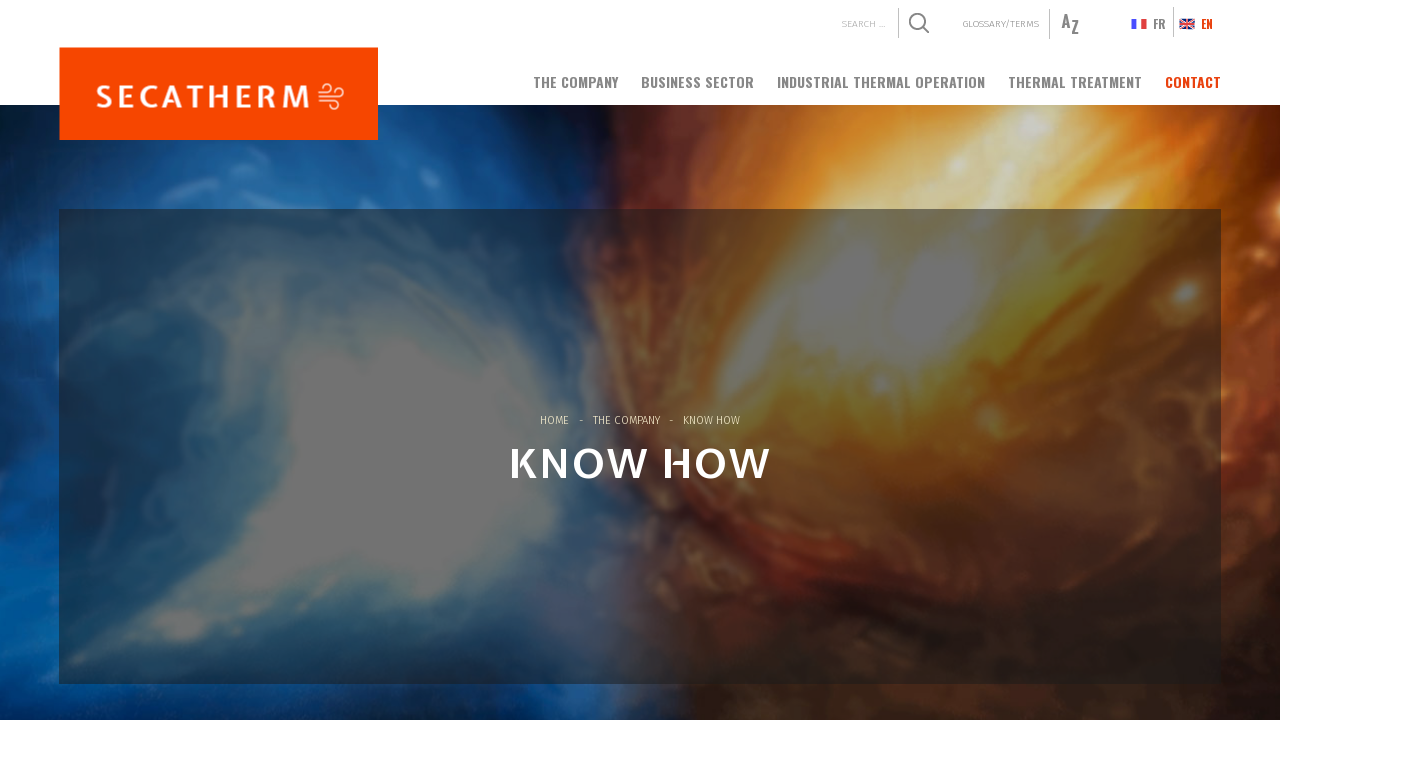

--- FILE ---
content_type: text/html; charset=UTF-8
request_url: https://www.group-therm-ic.com/en/the-company/know-how/
body_size: 7316
content:
<!doctype html>
<!--[if lte IE 8]> <html lang="fr" class="no-js lt-ie10 lt-ie9"> <![endif]-->
<!--[if IE 9]>     <html lang="fr" class="no-js lt-ie10">        <![endif]-->
<!--[if gt IE 9]><!-->
<html lang="fr" class="no-js"> <!--<![endif]-->
<head>
    <!--    <title>Accueil</title>-->
    <!-- @include:head:start -->
    <meta charset="UTF-8">
    <meta name="viewport" content="width=device-width, initial-scale=1.0">

    <!-- empeche detection numeros de telephones sur safari iOS -->
    <meta name="format-detection" content="telephone=no"/>

    <!-- debut icones -->
    <link rel="apple-touch-icon" sizes="180x180" href="https://www.group-therm-ic.com/wp-content/themes/secatherm/tpl/img/icons/apple-touch-icon.png">
    <link rel="icon" type="image/png" href="https://www.group-therm-ic.com/wp-content/themes/secatherm/tpl/img/icons/favicon-32x32.png" sizes="32x32">
    <link rel="icon" type="image/png" href="https://www.group-therm-ic.com/wp-content/themes/secatherm/tpl/img/icons/favicon-16x16.png" sizes="16x16">
    <link rel="manifest" href="https://www.group-therm-ic.com/wp-content/themes/secatherm/tpl/img/icons/manifest.json">
    <link rel="mask-icon" href="https://www.group-therm-ic.com/wp-content/themes/secatherm/tpl/img/icons/safari-pinned-tab.svg" color="#02a7ea">
    <meta name="theme-color" content="#ffffff">
    <!-- fin icones -->

    <script>(function(html){html.className = html.className.replace(/\bno-js\b/,'js')})(document.documentElement);</script>
<title>Know how | Secatherm</title>
<link rel="alternate" hreflang="fr" href="https://www.group-therm-ic.com/la-societe/savoir-faire/" />
<link rel="alternate" hreflang="en" href="https://www.group-therm-ic.com/en/the-company/know-how/" />
<link rel="alternate" hreflang="x-default" href="https://www.group-therm-ic.com/la-societe/savoir-faire/" />

<!-- This site is optimized with the Yoast SEO plugin v13.5 - https://yoast.com/wordpress/plugins/seo/ -->
<meta name="robots" content="max-snippet:-1, max-image-preview:large, max-video-preview:-1"/>
<link rel="canonical" href="https://www.group-therm-ic.com/en/the-company/know-how/" />
<meta property="og:locale" content="en_US" />
<meta property="og:type" content="article" />
<meta property="og:title" content="Know how | Secatherm" />
<meta property="og:description" content="KNOW HOW 50 years of experience and practice on the main industrial site. Conception and completion of on-site thermal opérations : Drying out of refractory linings Holding in temperature Pre-heating et drain of glass furnaces Design and fabrication of combustion equipment : Mobile heating station Hot air extracting system EXCELLENT SERVICES THERM-IC and SECATHERM UK offer &hellip; Continue reading &quot;Know how&quot;" />
<meta property="og:url" content="https://www.group-therm-ic.com/en/the-company/know-how/" />
<meta property="og:site_name" content="Secatherm" />
<meta property="og:image" content="https://www.group-therm-ic.com/wp-content/uploads/2017/07/ingenerie-e1505487382522.jpg" />
<meta property="og:image:secure_url" content="https://www.group-therm-ic.com/wp-content/uploads/2017/07/ingenerie-e1505487382522.jpg" />
<meta property="og:image:width" content="1530" />
<meta property="og:image:height" content="821" />
<meta name="twitter:card" content="summary" />
<meta name="twitter:description" content="KNOW HOW 50 years of experience and practice on the main industrial site. Conception and completion of on-site thermal opérations : Drying out of refractory linings Holding in temperature Pre-heating et drain of glass furnaces Design and fabrication of combustion equipment : Mobile heating station Hot air extracting system EXCELLENT SERVICES THERM-IC and SECATHERM UK offer &hellip; Continue reading &quot;Know how&quot;" />
<meta name="twitter:title" content="Know how | Secatherm" />
<meta name="twitter:image" content="https://www.group-therm-ic.com/wp-content/uploads/2017/07/ingenerie-e1505487382522.jpg" />
<script type='application/ld+json' class='yoast-schema-graph yoast-schema-graph--main'>{"@context":"https://schema.org","@graph":[{"@type":"WebSite","@id":"https://www.group-therm-ic.com/en/#website","url":"https://www.group-therm-ic.com/en/","name":"Secatherm","inLanguage":"en-US","description":"Un site utilisant WordPress","potentialAction":[{"@type":"SearchAction","target":"https://www.group-therm-ic.com/en/?s={search_term_string}","query-input":"required name=search_term_string"}]},{"@type":"ImageObject","@id":"https://www.group-therm-ic.com/en/the-company/know-how/#primaryimage","inLanguage":"en-US","url":"https://www.group-therm-ic.com/wp-content/uploads/2017/07/ingenerie-e1505487382522.jpg","width":1530,"height":821},{"@type":"WebPage","@id":"https://www.group-therm-ic.com/en/the-company/know-how/#webpage","url":"https://www.group-therm-ic.com/en/the-company/know-how/","name":"Know how | Secatherm","isPartOf":{"@id":"https://www.group-therm-ic.com/en/#website"},"inLanguage":"en-US","primaryImageOfPage":{"@id":"https://www.group-therm-ic.com/en/the-company/know-how/#primaryimage"},"datePublished":"2017-04-11T10:19:18+00:00","dateModified":"2019-03-20T15:41:29+00:00","potentialAction":[{"@type":"ReadAction","target":["https://www.group-therm-ic.com/en/the-company/know-how/"]}]}]}</script>
<!-- / Yoast SEO plugin. -->

<link rel='dns-prefetch' href='//fonts.googleapis.com' />
<link rel='dns-prefetch' href='//s.w.org' />
<link rel="alternate" type="application/rss+xml" title="Secatherm &raquo; Feed" href="https://www.group-therm-ic.com/en/feed/" />
<link rel="alternate" type="application/rss+xml" title="Secatherm &raquo; Comments Feed" href="https://www.group-therm-ic.com/en/comments/feed/" />
		<script type="text/javascript">
			window._wpemojiSettings = {"baseUrl":"https:\/\/s.w.org\/images\/core\/emoji\/12.0.0-1\/72x72\/","ext":".png","svgUrl":"https:\/\/s.w.org\/images\/core\/emoji\/12.0.0-1\/svg\/","svgExt":".svg","source":{"concatemoji":"https:\/\/www.group-therm-ic.com\/wp-includes\/js\/wp-emoji-release.min.js?ver=5.4.13"}};
			/*! This file is auto-generated */
			!function(e,a,t){var n,r,o,i=a.createElement("canvas"),p=i.getContext&&i.getContext("2d");function s(e,t){var a=String.fromCharCode;p.clearRect(0,0,i.width,i.height),p.fillText(a.apply(this,e),0,0);e=i.toDataURL();return p.clearRect(0,0,i.width,i.height),p.fillText(a.apply(this,t),0,0),e===i.toDataURL()}function c(e){var t=a.createElement("script");t.src=e,t.defer=t.type="text/javascript",a.getElementsByTagName("head")[0].appendChild(t)}for(o=Array("flag","emoji"),t.supports={everything:!0,everythingExceptFlag:!0},r=0;r<o.length;r++)t.supports[o[r]]=function(e){if(!p||!p.fillText)return!1;switch(p.textBaseline="top",p.font="600 32px Arial",e){case"flag":return s([127987,65039,8205,9895,65039],[127987,65039,8203,9895,65039])?!1:!s([55356,56826,55356,56819],[55356,56826,8203,55356,56819])&&!s([55356,57332,56128,56423,56128,56418,56128,56421,56128,56430,56128,56423,56128,56447],[55356,57332,8203,56128,56423,8203,56128,56418,8203,56128,56421,8203,56128,56430,8203,56128,56423,8203,56128,56447]);case"emoji":return!s([55357,56424,55356,57342,8205,55358,56605,8205,55357,56424,55356,57340],[55357,56424,55356,57342,8203,55358,56605,8203,55357,56424,55356,57340])}return!1}(o[r]),t.supports.everything=t.supports.everything&&t.supports[o[r]],"flag"!==o[r]&&(t.supports.everythingExceptFlag=t.supports.everythingExceptFlag&&t.supports[o[r]]);t.supports.everythingExceptFlag=t.supports.everythingExceptFlag&&!t.supports.flag,t.DOMReady=!1,t.readyCallback=function(){t.DOMReady=!0},t.supports.everything||(n=function(){t.readyCallback()},a.addEventListener?(a.addEventListener("DOMContentLoaded",n,!1),e.addEventListener("load",n,!1)):(e.attachEvent("onload",n),a.attachEvent("onreadystatechange",function(){"complete"===a.readyState&&t.readyCallback()})),(n=t.source||{}).concatemoji?c(n.concatemoji):n.wpemoji&&n.twemoji&&(c(n.twemoji),c(n.wpemoji)))}(window,document,window._wpemojiSettings);
		</script>
		<style type="text/css">
img.wp-smiley,
img.emoji {
	display: inline !important;
	border: none !important;
	box-shadow: none !important;
	height: 1em !important;
	width: 1em !important;
	margin: 0 .07em !important;
	vertical-align: -0.1em !important;
	background: none !important;
	padding: 0 !important;
}
</style>
	<link rel='stylesheet' id='wp-block-library-css'  href='https://www.group-therm-ic.com/wp-includes/css/dist/block-library/style.min.css?ver=5.4.13' type='text/css' media='all' />
<link rel='stylesheet' id='wpml-blocks-css'  href='https://www.group-therm-ic.com/wp-content/plugins/sitepress-multilingual-cms/dist/css/blocks/styles.css?ver=4.6.3' type='text/css' media='all' />
<link rel='stylesheet' id='contact-form-7-css'  href='https://www.group-therm-ic.com/wp-content/plugins/contact-form-7/includes/css/styles.css?ver=5.1.7' type='text/css' media='all' />
<link rel='stylesheet' id='wpml-legacy-dropdown-0-css'  href='//www.group-therm-ic.com/wp-content/plugins/sitepress-multilingual-cms/templates/language-switchers/legacy-dropdown/style.min.css?ver=1' type='text/css' media='all' />
<style id='wpml-legacy-dropdown-0-inline-css' type='text/css'>
.wpml-ls-statics-shortcode_actions{background-color:#eeeeee;}.wpml-ls-statics-shortcode_actions, .wpml-ls-statics-shortcode_actions .wpml-ls-sub-menu, .wpml-ls-statics-shortcode_actions a {border-color:#cdcdcd;}.wpml-ls-statics-shortcode_actions a {color:#444444;background-color:#ffffff;}.wpml-ls-statics-shortcode_actions a:hover,.wpml-ls-statics-shortcode_actions a:focus {color:#000000;background-color:#eeeeee;}.wpml-ls-statics-shortcode_actions .wpml-ls-current-language>a {color:#444444;background-color:#ffffff;}.wpml-ls-statics-shortcode_actions .wpml-ls-current-language:hover>a, .wpml-ls-statics-shortcode_actions .wpml-ls-current-language>a:focus {color:#000000;background-color:#eeeeee;}
</style>
<link rel='stylesheet' id='wp-pagenavi-css'  href='https://www.group-therm-ic.com/wp-content/plugins/wp-pagenavi/pagenavi-css.css?ver=2.70' type='text/css' media='all' />
<link rel='stylesheet' id='cms-navigation-style-base-css'  href='https://www.group-therm-ic.com/wp-content/plugins/wpml-cms-nav/res/css/cms-navigation-base.css?ver=1.5.5' type='text/css' media='screen' />
<link rel='stylesheet' id='cms-navigation-style-css'  href='https://www.group-therm-ic.com/wp-content/plugins/wpml-cms-nav/res/css/cms-navigation.css?ver=1.5.5' type='text/css' media='screen' />
<link rel='stylesheet' id='twentysixteen-fonts-css'  href='https://fonts.googleapis.com/css?family=Merriweather%3A400%2C700%2C900%2C400italic%2C700italic%2C900italic%7CMontserrat%3A400%2C700%7CInconsolata%3A400&#038;subset=latin%2Clatin-ext' type='text/css' media='all' />
<link rel='stylesheet' id='genericons-css'  href='https://www.group-therm-ic.com/wp-content/themes/secatherm/genericons/genericons.css?ver=3.4.1' type='text/css' media='all' />
<link rel='stylesheet' id='twentysixteen-style-css'  href='https://www.group-therm-ic.com/wp-content/themes/secatherm/style.css?ver=5.4.13' type='text/css' media='all' />
<!--[if lt IE 10]>
<link rel='stylesheet' id='twentysixteen-ie-css'  href='https://www.group-therm-ic.com/wp-content/themes/secatherm/css/ie.css?ver=20160816' type='text/css' media='all' />
<![endif]-->
<!--[if lt IE 9]>
<link rel='stylesheet' id='twentysixteen-ie8-css'  href='https://www.group-therm-ic.com/wp-content/themes/secatherm/css/ie8.css?ver=20160816' type='text/css' media='all' />
<![endif]-->
<!--[if lt IE 8]>
<link rel='stylesheet' id='twentysixteen-ie7-css'  href='https://www.group-therm-ic.com/wp-content/themes/secatherm/css/ie7.css?ver=20160816' type='text/css' media='all' />
<![endif]-->
<script type='text/javascript' src='https://www.group-therm-ic.com/wp-includes/js/jquery/jquery.js?ver=1.12.4-wp'></script>
<script type='text/javascript' src='https://www.group-therm-ic.com/wp-includes/js/jquery/jquery-migrate.min.js?ver=1.4.1'></script>
<script type='text/javascript' src='//www.group-therm-ic.com/wp-content/plugins/sitepress-multilingual-cms/templates/language-switchers/legacy-dropdown/script.min.js?ver=1'></script>
<!--[if lt IE 9]>
<script type='text/javascript' src='https://www.group-therm-ic.com/wp-content/themes/secatherm/js/html5.js?ver=3.7.3'></script>
<![endif]-->
<link rel='https://api.w.org/' href='https://www.group-therm-ic.com/en/wp-json/' />
<link rel="EditURI" type="application/rsd+xml" title="RSD" href="https://www.group-therm-ic.com/xmlrpc.php?rsd" />
<link rel="wlwmanifest" type="application/wlwmanifest+xml" href="https://www.group-therm-ic.com/wp-includes/wlwmanifest.xml" /> 
<meta name="generator" content="WordPress 5.4.13" />
<link rel='shortlink' href='https://www.group-therm-ic.com/en/?p=164' />
<link rel="alternate" type="application/json+oembed" href="https://www.group-therm-ic.com/en/wp-json/oembed/1.0/embed?url=https%3A%2F%2Fwww.group-therm-ic.com%2Fen%2Fthe-company%2Fknow-how%2F" />
<link rel="alternate" type="text/xml+oembed" href="https://www.group-therm-ic.com/en/wp-json/oembed/1.0/embed?url=https%3A%2F%2Fwww.group-therm-ic.com%2Fen%2Fthe-company%2Fknow-how%2F&#038;format=xml" />
<meta name="generator" content="WPML ver:4.6.3 stt:1,4;" />
<script type="text/javascript">
	window._se_plugin_version = '8.1.9';
</script>
<style type="text/css">.recentcomments a{display:inline !important;padding:0 !important;margin:0 !important;}</style>
    <link href="https://fonts.googleapis.com/css?family=Expletus+Sans:700|Fira+Sans:300,700|Oswald:700" rel="stylesheet">
    <link rel="stylesheet" href="https://www.group-therm-ic.com/wp-content/themes/secatherm/tpl/css/styles.css">
    <script src="https://www.group-therm-ic.com/wp-content/themes/secatherm/tpl/js/libs/modernizr.min.js"></script>

    <!-- @include:head:end -->
</head>
<body>
<div id="body"  >
    <a id="anchor-body" tabindex="-1"></a>
    <!-- @include:header:start -->
    <header role="banner">
        <div id="header" class="header">
            <div class="wrap-header">
                <div class="top-header">
                    <div class="skip">
                        <ul class="list-skip">
                            <li class="item-skip type-desktop">
                                <a class="cta-skip" href="#nav-principal">Go to menu</a>
                            </li>
                            <li class="item-skip type-resp">
                                <a class="cta-skip" href="#resp">Go to menu</a>
                            </li>
                            <li class="item-skip">
                                <a class="cta-skip" href="#content">Go to content</a>
                            </li>
                            <li class="item-skip type-desktop">
                                <a class="cta-skip" href="#search-header">Go to search</a>
                            </li>
                        </ul>
                    </div>
                </div>
                <div class="main-header">
                    <div class="tool-header">
                        <div class="search-header">
                            <div class="content-search-header">
                                <div class="wrap-content-search-header">
                                    <div class="search">
                                        <div class="form-search">
                                            
<form role="search" method="get" class="search-form" action="https://www.group-therm-ic.com/en/">
    <label class="visuallyhidden">Search for:</label>
        <input type="search" class="search-field input-text" placeholder="Search &hellip;"
               value="" name="s" />
    <button type="submit" class="search-submit"><span class="screen-reader-text">Search</span></button>
</form>                                        </div>
                                    </div>
                                </div>
                            </div>
                            <button type="button" class="title-search-header">Search</button>
                        </div>
                        <div class="glossary">
                            <a href="/en/glossary" class="cta-glossary">Glossary/Terms</a>
                        </div>

                                                <div class="language">
                            <div class="content-language">
                                <ul class="list-language">
                                                                            <li class="item-language ">
                                            <a href="https://www.group-therm-ic.com/la-societe/savoir-faire/" class="cta-language">fr</a>
                                        </li>
                                                                            <li class="item-language is-active">
                                            <a href="https://www.group-therm-ic.com/en/the-company/know-how/" class="cta-language">en</a>
                                        </li>
                                                                    </ul>
                            </div>
                        </div>
                                            </div>
                </div>
                <div class="bottom-header">
                    <div class="logo" id="logo">
                        <a href="https://www.group-therm-ic.com/en/" class="block-logo">
                            <span class="text-block-logo">Secatherm</span>
                            <img alt="" src="https://www.group-therm-ic.com/wp-content/themes/secatherm/tpl/img/logo.png">
                            <span class="backhome">Back to homepage</span>
                        </a>
                    </div>
                    <div class="nav-principal" id="nav-principal">
                        <div class="menu-menu-principal-anglais-container"><ul id="menu-menu-principal-anglais" class="menu"><li id="menu-item-57" class="menu-item menu-item-type-post_type menu-item-object-page current-page-ancestor current-menu-ancestor current-menu-parent current-page-parent current_page_parent current_page_ancestor menu-item-has-children menu-item-57"><a href="https://www.group-therm-ic.com/en/the-company/">The company</a>
<ul class="sub-menu">
	<li id="menu-item-567" class="menu-item menu-item-type-post_type menu-item-object-page menu-item-567"><a href="https://www.group-therm-ic.com/en/the-company/the-roots-of-therm-ic-and-secatherm-uk/">The roots of THERM-IC and SECATHERM UK</a></li>
	<li id="menu-item-566" class="menu-item menu-item-type-post_type menu-item-object-page current-menu-item page_item page-item-164 current_page_item menu-item-566"><a href="https://www.group-therm-ic.com/en/the-company/know-how/" aria-current="page">Know how</a></li>
</ul>
</li>
<li id="menu-item-168" class="menu-item menu-item-type-post_type_archive menu-item-object-activities menu-item-has-children menu-item-168"><a href="https://www.group-therm-ic.com/en/activities/">Business sector</a>
<ul class="sub-menu">
	<li id="menu-item-573" class="menu-item menu-item-type-post_type menu-item-object-activities menu-item-573"><a href="https://www.group-therm-ic.com/en/activities/boiler-maker-pipe-fitter/">Boiler maker / Pipe fitter</a></li>
	<li id="menu-item-574" class="menu-item menu-item-type-post_type menu-item-object-activities menu-item-574"><a href="https://www.group-therm-ic.com/en/activities/cement-plant/">Cement Plant</a></li>
	<li id="menu-item-576" class="menu-item menu-item-type-post_type menu-item-object-activities menu-item-576"><a href="https://www.group-therm-ic.com/en/activities/engineering/">Engineering</a></li>
	<li id="menu-item-568" class="menu-item menu-item-type-post_type menu-item-object-activities menu-item-568"><a href="https://www.group-therm-ic.com/en/activities/ferrous-foundries/">Ferrous foundries</a></li>
	<li id="menu-item-569" class="menu-item menu-item-type-post_type menu-item-object-activities menu-item-569"><a href="https://www.group-therm-ic.com/en/activities/glass-industry/">Glass industry</a></li>
	<li id="menu-item-572" class="menu-item menu-item-type-post_type menu-item-object-activities menu-item-572"><a href="https://www.group-therm-ic.com/en/activities/incinerating/">Incinerating</a></li>
	<li id="menu-item-577" class="menu-item menu-item-type-post_type menu-item-object-activities menu-item-577"><a href="https://www.group-therm-ic.com/en/activities/nuclear-industry/">Nuclear industry</a></li>
	<li id="menu-item-578" class="menu-item menu-item-type-post_type menu-item-object-activities menu-item-578"><a href="https://www.group-therm-ic.com/en/activities/non-ferrous-foundry/">Non ferrous foundry</a></li>
	<li id="menu-item-571" class="menu-item menu-item-type-post_type menu-item-object-activities menu-item-571"><a href="https://www.group-therm-ic.com/en/activities/petrochemical-industry/">Petrochemical industry</a></li>
	<li id="menu-item-570" class="menu-item menu-item-type-post_type menu-item-object-activities menu-item-570"><a href="https://www.group-therm-ic.com/en/activities/power-industry/">Power industry</a></li>
	<li id="menu-item-575" class="menu-item menu-item-type-post_type menu-item-object-activities menu-item-575"><a href="https://www.group-therm-ic.com/en/activities/refractory-lining/">Refractory lining</a></li>
	<li id="menu-item-579" class="menu-item menu-item-type-post_type menu-item-object-activities menu-item-579"><a href="https://www.group-therm-ic.com/en/activities/steel-industry/">Steel industry</a></li>
</ul>
</li>
<li id="menu-item-103" class="menu-item menu-item-type-post_type_archive menu-item-object-operations menu-item-has-children menu-item-103"><a href="https://www.group-therm-ic.com/en/operations/">Industrial thermal operation</a>
<ul class="sub-menu">
	<li id="menu-item-584" class="menu-item menu-item-type-post_type menu-item-object-operations menu-item-584"><a href="https://www.group-therm-ic.com/en/operations/drying-out-refractory-lining/">Drying out refractory lining</a></li>
	<li id="menu-item-580" class="menu-item menu-item-type-post_type menu-item-object-operations menu-item-580"><a href="https://www.group-therm-ic.com/en/operations/glass-industry/">Glass industry</a></li>
	<li id="menu-item-583" class="menu-item menu-item-type-post_type menu-item-object-operations menu-item-583"><a href="https://www.group-therm-ic.com/en/operations/heating-up-glass-tank/">Heating up glass tank</a></li>
	<li id="menu-item-582" class="menu-item menu-item-type-post_type menu-item-object-operations menu-item-582"><a href="https://www.group-therm-ic.com/en/operations/pressure-control-and-extraction-of-hot-gases/">Pressure control and extraction of hot gases</a></li>
	<li id="menu-item-581" class="menu-item menu-item-type-post_type menu-item-object-operations menu-item-581"><a href="https://www.group-therm-ic.com/en/operations/hiring-and-supply-of-mobile-heating-stations/">Hiring and supply of mobile heating stations</a></li>
</ul>
</li>
<li id="menu-item-104" class="menu-item menu-item-type-post_type_archive menu-item-object-treatments menu-item-has-children menu-item-104"><a href="https://www.group-therm-ic.com/en/treatments/">Thermal treatment</a>
<ul class="sub-menu">
	<li id="menu-item-587" class="menu-item menu-item-type-post_type menu-item-object-treatments menu-item-587"><a href="https://www.group-therm-ic.com/en/treatments/sale-and-rental-of-electrical-heating-stations/">Sale and rental of electrical heating stations.</a></li>
	<li id="menu-item-585" class="menu-item menu-item-type-post_type menu-item-object-treatments menu-item-585"><a href="https://www.group-therm-ic.com/en/treatments/heat-treatment-furnace/">Heat-treatment furnace</a></li>
	<li id="menu-item-586" class="menu-item menu-item-type-post_type menu-item-object-treatments menu-item-586"><a href="https://www.group-therm-ic.com/en/treatments/heat-treatment-with-hot-air/">Heat treatment with hot air</a></li>
	<li id="menu-item-588" class="menu-item menu-item-type-post_type menu-item-object-treatments menu-item-588"><a href="https://www.group-therm-ic.com/en/treatments/pwht-on-site-services/">PWHT on site services</a></li>
</ul>
</li>
<li id="menu-item-62" class="menu-item menu-item-type-post_type menu-item-object-page menu-item-62"><a href="https://www.group-therm-ic.com/en/contact/">Contact</a></li>
</ul></div>                    </div>
                </div>
                <div class="resp-header">
                    <div class="resp">
                        <button type="button" class="trigger-resp">Menu                            <span class="line">
                                <span class="line-top"></span>
                                <span class="line-middle"></span>
                                <span class="line-bottom"></span>
                            </span>
                        </button>
                    </div>
                    <div class="wrap-resp-header">

                        <div class="tool-resp-header">

                                                        <div class="language">
                                <div class="content-language">
                                    <ul class="list-language">
                                                                                <li class="item-language ">
                                            <a href="https://www.group-therm-ic.com/la-societe/savoir-faire/" class="cta-language">fr</a>
                                        </li>
                                                                                <li class="item-language is-active">
                                            <a href="https://www.group-therm-ic.com/en/the-company/know-how/" class="cta-language">en</a>
                                        </li>
                                                                            </ul>
                                </div>
                            </div>
                            
                            <div class="glossary">
                                <a href="/en/glossary" class="cta-glossary">Glossary/Terms</a>
                            </div>

                            <div class="search-header">
                                <div class="content-search-header">
                                    <div class="wrap-content-search-header">
                                        <div class="search">
                                            <div class="form-search">
                                                
<form role="search" method="get" class="search-form" action="https://www.group-therm-ic.com/en/">
    <label class="visuallyhidden">Search for:</label>
        <input type="search" class="search-field input-text" placeholder="Search &hellip;"
               value="" name="s" />
    <button type="submit" class="search-submit"><span class="screen-reader-text">Search</span></button>
</form>                                            </div>
                                        </div>
                                    </div>
                                </div>
                            </div>
                        </div>

                        <div class="nav-resp" id="nav-resp">
                            <div class="menu-menu-principal-anglais-container"><ul id="menu-menu-principal-anglais-1" class="menu"><li class="menu-item menu-item-type-post_type menu-item-object-page current-page-ancestor current-menu-ancestor current-menu-parent current-page-parent current_page_parent current_page_ancestor menu-item-has-children menu-item-57"><a href="https://www.group-therm-ic.com/en/the-company/">The company</a>
<ul class="sub-menu">
	<li class="menu-item menu-item-type-post_type menu-item-object-page menu-item-567"><a href="https://www.group-therm-ic.com/en/the-company/the-roots-of-therm-ic-and-secatherm-uk/">The roots of THERM-IC and SECATHERM UK</a></li>
	<li class="menu-item menu-item-type-post_type menu-item-object-page current-menu-item page_item page-item-164 current_page_item menu-item-566"><a href="https://www.group-therm-ic.com/en/the-company/know-how/" aria-current="page">Know how</a></li>
</ul>
</li>
<li class="menu-item menu-item-type-post_type_archive menu-item-object-activities menu-item-has-children menu-item-168"><a href="https://www.group-therm-ic.com/en/activities/">Business sector</a>
<ul class="sub-menu">
	<li class="menu-item menu-item-type-post_type menu-item-object-activities menu-item-573"><a href="https://www.group-therm-ic.com/en/activities/boiler-maker-pipe-fitter/">Boiler maker / Pipe fitter</a></li>
	<li class="menu-item menu-item-type-post_type menu-item-object-activities menu-item-574"><a href="https://www.group-therm-ic.com/en/activities/cement-plant/">Cement Plant</a></li>
	<li class="menu-item menu-item-type-post_type menu-item-object-activities menu-item-576"><a href="https://www.group-therm-ic.com/en/activities/engineering/">Engineering</a></li>
	<li class="menu-item menu-item-type-post_type menu-item-object-activities menu-item-568"><a href="https://www.group-therm-ic.com/en/activities/ferrous-foundries/">Ferrous foundries</a></li>
	<li class="menu-item menu-item-type-post_type menu-item-object-activities menu-item-569"><a href="https://www.group-therm-ic.com/en/activities/glass-industry/">Glass industry</a></li>
	<li class="menu-item menu-item-type-post_type menu-item-object-activities menu-item-572"><a href="https://www.group-therm-ic.com/en/activities/incinerating/">Incinerating</a></li>
	<li class="menu-item menu-item-type-post_type menu-item-object-activities menu-item-577"><a href="https://www.group-therm-ic.com/en/activities/nuclear-industry/">Nuclear industry</a></li>
	<li class="menu-item menu-item-type-post_type menu-item-object-activities menu-item-578"><a href="https://www.group-therm-ic.com/en/activities/non-ferrous-foundry/">Non ferrous foundry</a></li>
	<li class="menu-item menu-item-type-post_type menu-item-object-activities menu-item-571"><a href="https://www.group-therm-ic.com/en/activities/petrochemical-industry/">Petrochemical industry</a></li>
	<li class="menu-item menu-item-type-post_type menu-item-object-activities menu-item-570"><a href="https://www.group-therm-ic.com/en/activities/power-industry/">Power industry</a></li>
	<li class="menu-item menu-item-type-post_type menu-item-object-activities menu-item-575"><a href="https://www.group-therm-ic.com/en/activities/refractory-lining/">Refractory lining</a></li>
	<li class="menu-item menu-item-type-post_type menu-item-object-activities menu-item-579"><a href="https://www.group-therm-ic.com/en/activities/steel-industry/">Steel industry</a></li>
</ul>
</li>
<li class="menu-item menu-item-type-post_type_archive menu-item-object-operations menu-item-has-children menu-item-103"><a href="https://www.group-therm-ic.com/en/operations/">Industrial thermal operation</a>
<ul class="sub-menu">
	<li class="menu-item menu-item-type-post_type menu-item-object-operations menu-item-584"><a href="https://www.group-therm-ic.com/en/operations/drying-out-refractory-lining/">Drying out refractory lining</a></li>
	<li class="menu-item menu-item-type-post_type menu-item-object-operations menu-item-580"><a href="https://www.group-therm-ic.com/en/operations/glass-industry/">Glass industry</a></li>
	<li class="menu-item menu-item-type-post_type menu-item-object-operations menu-item-583"><a href="https://www.group-therm-ic.com/en/operations/heating-up-glass-tank/">Heating up glass tank</a></li>
	<li class="menu-item menu-item-type-post_type menu-item-object-operations menu-item-582"><a href="https://www.group-therm-ic.com/en/operations/pressure-control-and-extraction-of-hot-gases/">Pressure control and extraction of hot gases</a></li>
	<li class="menu-item menu-item-type-post_type menu-item-object-operations menu-item-581"><a href="https://www.group-therm-ic.com/en/operations/hiring-and-supply-of-mobile-heating-stations/">Hiring and supply of mobile heating stations</a></li>
</ul>
</li>
<li class="menu-item menu-item-type-post_type_archive menu-item-object-treatments menu-item-has-children menu-item-104"><a href="https://www.group-therm-ic.com/en/treatments/">Thermal treatment</a>
<ul class="sub-menu">
	<li class="menu-item menu-item-type-post_type menu-item-object-treatments menu-item-587"><a href="https://www.group-therm-ic.com/en/treatments/sale-and-rental-of-electrical-heating-stations/">Sale and rental of electrical heating stations.</a></li>
	<li class="menu-item menu-item-type-post_type menu-item-object-treatments menu-item-585"><a href="https://www.group-therm-ic.com/en/treatments/heat-treatment-furnace/">Heat-treatment furnace</a></li>
	<li class="menu-item menu-item-type-post_type menu-item-object-treatments menu-item-586"><a href="https://www.group-therm-ic.com/en/treatments/heat-treatment-with-hot-air/">Heat treatment with hot air</a></li>
	<li class="menu-item menu-item-type-post_type menu-item-object-treatments menu-item-588"><a href="https://www.group-therm-ic.com/en/treatments/pwht-on-site-services/">PWHT on site services</a></li>
</ul>
</li>
<li class="menu-item menu-item-type-post_type menu-item-object-page menu-item-62"><a href="https://www.group-therm-ic.com/en/contact/">Contact</a></li>
</ul></div>                        </div>
                    </div>
                </div>
            </div>
        </div>
    </header>
    <!-- @include:header:end -->
<main role="main">
    <div id="content" class="content">
        <div class="wrap-content">
            <div id="top-content" class="top-content">
                <div class="heading item-inview">
                    <div class="top-heading">
                        <div class="media-heading">
                            <img src="https://www.group-therm-ic.com/wp-content/uploads/2017/04/bg-home-360x295.jpg"
                                 data-src-hd="https://www.group-therm-ic.com/wp-content/uploads/2017/04/bg-home.jpg"
                                 data-src-md="https://www.group-therm-ic.com/wp-content/uploads/2017/04/bg-home-800x386.jpg"
                                 class="img-resp" alt="">
                        </div>
                    </div>
                    <div class="main-heading">
                        <div class="desc-heading">
                            <div class="breadcrumb">
                                <p class="wrap-breadcrumb">
                                    <div class="breadcrumb"><p class="wrap-breadcrumb"><a title="Secatherm" href="https://www.group-therm-ic.com/en/" rel="v:url" property="v:title">Home</a><a title="The company" href="https://www.group-therm-ic.com/en/the-company/" rel="v:url" property="v:title">The company</a><span>Know how</span></p></div>                                </p>
                            </div>
                            <h2 class="title-heading">Know how</h2>
                        </div>
                    </div>
                </div>
            </div>

            <div id="main-content" class="main-content">
                <div class="article">
                    <div class="editor-wysiwyg">
                        <h2>KNOW HOW</h2>
<p>50 years of experience and practice on the main industrial site. Conception and completion of on-site thermal opérations :</p>
<ul>
<li>Drying out of refractory linings</li>
<li>Holding in temperature</li>
<li>Pre-heating et drain of glass furnaces</li>
</ul>
<p>Design and fabrication of combustion equipment :</p>
<ul>
<li>Mobile heating station</li>
<li>Hot air extracting system</li>
</ul>
<h2>EXCELLENT SERVICES</h2>
<p>THERM-IC and SECATHERM UK offer tailor-made thermal solutions integrating the best quality components in its design (Dungs, Kromschreoder, Eurotherm)<br />
THERM-IC and SECATHERM UK offer high performance on site services based upon :</p>
<ul>
<li>Highly trained and experienced site supervisors</li>
<li>A technical department delivering meticulous design for its combustion systems and an accurate preparation of field work</li>
<li>A watchful and rigourous administrative department</li>
<li>Functional and performing offices and worshops</li>
</ul>
                    </div>
                </div>
            </div>
        </div>
    </div>
</main>

<!-- @include:footer:start -->
<footer role="contentinfo">
    <div id="footer" class="footer">
        <div class="wrap-footer">
            <div class="top-footer">
                <div class="about">
                    <h3 class="title-about">Europe and the world</h3>
                    <p class="text-about"></p>                    <div class="more-about">
                        <a href="/en/contact" class="cta-about">Contact us</a>
                    </div>
                </div>
                <div class="backtop">
                    <a class="cta-backtop" href="#anchor-body" title="Retour haut de page">Back to top</a>
                </div>
            </div>
            <div class="bottom-footer">
                <div class="wrap-bottom-footer">
                    <div class="legal">
                        <ul class="list-legal">
                            <li class="item-legal">
                                <a class="cta-legal" href="/en/sitemap">
                                    Site plan                                </a>
                            </li>
                            <li class="item-legal">
                                <a class="cta-legal" href="/en/legal-notices">
                                    Legal mentions                                </a>
                            </li>
                            <li class="item-legal">
                                <a class="cta-legal" href="http://www.acti.fr/" target="_blank" title="Création acti">Acti creation</a>
                            </li>
                        </ul>
                    </div>
                </div>
            </div>
        </div>
    </div>
</footer>

<!-- @include:footer:end -->
</div>

<!-- @include:scripts:start -->
<script src="//cdnjs.cloudflare.com/ajax/libs/jquery/2.2.4/jquery.min.js"></script>
<script>window.jQuery || document.write('<script src="tpl/js/libs/jquery.min.js"><\/script>')</script>

<script src="//cdnjs.cloudflare.com/ajax/libs/jquery-easing/1.3/jquery.easing.min.js"></script>
<script>window.jQuery.easing.easeOutQuad || document.write('<script src="tpl/js/libs/jquery.easing.1.3.min.js"><\/script>')</script>

<script src="https://www.group-therm-ic.com/wp-content/themes/secatherm/tpl/js/libs/jquery.bxslider.min.js"></script>
<script src="https://www.group-therm-ic.com/wp-content/themes/secatherm/tpl/js/libs/imagesloaded.pkgd.min.js"></script>
<script src="https://www.group-therm-ic.com/wp-content/themes/secatherm/tpl/js/libs/jquery.inview.min.js"></script>
<script src="https://www.group-therm-ic.com/wp-content/themes/secatherm/tpl/js/libs/jquery.infinitescroll.min.js"></script>
<script src="https://www.group-therm-ic.com/wp-content/themes/secatherm/tpl/js/plugins.min.js"></script>
<script src="https://www.group-therm-ic.com/wp-content/themes/secatherm/tpl/js/scripts.min.js"></script>
<script src="https://www.group-therm-ic.com/wp-content/themes/secatherm/tpl/es6/main.min.js"></script>
<!-- @include:scripts:end -->


<script>
    (function(i,s,o,g,r,a,m){i['GoogleAnalyticsObject']=r;i[r]=i[r]||function(){
            (i[r].q=i[r].q||[]).push(arguments)},i[r].l=1*new Date();a=s.createElement(o),
        m=s.getElementsByTagName(o)[0];a.async=1;a.src=g;m.parentNode.insertBefore(a,m)
    })(window,document,'script','https://www.google-analytics.com/analytics.js','ga');

    ga('create', 'UA-100241794-1', 'auto');
    ga('send', 'pageview');

</script>


<script type='text/javascript'>
/* <![CDATA[ */
var wpcf7 = {"apiSettings":{"root":"https:\/\/www.group-therm-ic.com\/en\/wp-json\/contact-form-7\/v1","namespace":"contact-form-7\/v1"}};
/* ]]> */
</script>
<script type='text/javascript' src='https://www.group-therm-ic.com/wp-content/plugins/contact-form-7/includes/js/scripts.js?ver=5.1.7'></script>
<script type='text/javascript' src='https://www.group-therm-ic.com/wp-content/themes/secatherm/js/skip-link-focus-fix.js?ver=20160816'></script>
<script type='text/javascript'>
/* <![CDATA[ */
var screenReaderText = {"expand":"expand child menu","collapse":"collapse child menu"};
/* ]]> */
</script>
<script type='text/javascript' src='https://www.group-therm-ic.com/wp-content/themes/secatherm/js/functions.js?ver=20160816'></script>
<script type='text/javascript' src='https://www.group-therm-ic.com/wp-includes/js/wp-embed.min.js?ver=5.4.13'></script>
</body>
</html>


--- FILE ---
content_type: text/css
request_url: https://www.group-therm-ic.com/wp-content/themes/secatherm/tpl/css/styles.css
body_size: 14310
content:
@charset "UTF-8";
/* ==== Scroll down to find where to put your styles :) ==== */
/*  HTML5 ? Boilerplate  */
html, body, div, span, object, iframe,
h1, h2, h3, h4, h5, h6, p, blockquote, pre,
abbr, address, cite, code, del, dfn, em, img, ins, kbd, q, samp,
small, strong, sub, sup, var, b, i, dl, dt, dd, ol, ul, li,
fieldset, form, label, legend,
table, caption, tbody, tfoot, thead, tr, th, td,
article, aside, canvas, details, figcaption, figure,
footer, header, hgroup, menu, nav, section, summary,
time, mark, audio, video {
  margin: 0;
  padding: 0;
  border: 0;
  font-size: 100%;
  font: inherit;
  vertical-align: baseline;
}

article, aside, details, figcaption, figure,
footer, header, hgroup, menu, nav, section {
  display: block;
}

blockquote, q {
  quotes: none;
}

blockquote:before, blockquote:after,
q:before, q:after {
  content: '';
  content: none;
}

ins {
  background-color: #ff9;
  color: #000;
  text-decoration: none;
}

mark {
  background-color: #ff9;
  color: #000;
  font-style: italic;
  font-weight: bold;
}

del {
  text-decoration: line-through;
}

abbr[title], dfn[title] {
  border-bottom: 1px dotted;
  cursor: help;
}

table {
  border-collapse: collapse;
  border-spacing: 0;
}

hr {
  display: block;
  height: 1px;
  border: 0;
  border-top: 1px solid #ccc;
  margin: 1em 0;
  padding: 0;
}

input, select {
  vertical-align: middle;
}

body {
  font-size: 0.750em;
  font-family: Arial, Helvetica, sans-serif;
}

select, input, textarea, button {
  font: 99% sans-serif;
}

pre, code, kbd, samp {
  font-family: monospace, sans-serif;
}

html {
  overflow-y: scroll;
}

ul, ol {
  margin-left: 2em;
}

ol {
  list-style-type: decimal;
}

nav ul, nav li {
  margin: 0;
  list-style: none;
  list-style-image: none;
}

small {
  font-size: 85%;
}

strong, th {
  font-weight: bold;
}

td {
  vertical-align: top;
}

sub, sup {
  font-size: 75%;
  line-height: 0;
  position: relative;
}

sup {
  top: -0.5em;
}

sub {
  bottom: -0.25em;
}

pre {
  white-space: pre;
  white-space: pre-wrap;
  word-wrap: break-word;
  padding: 15px;
}

textarea {
  overflow: auto;
}

/*
.lt-ie7 legend, .lt-ie8 legend { margin-left: -7px; } 
input[type="radio"] { vertical-align: text-bottom; }
input[type="checkbox"] { vertical-align: bottom; }
.lt-ie8 input[type="checkbox"] { vertical-align: baseline; }
.lt-ie7 input { vertical-align: text-bottom; }
*/
label, input[type="button"], input[type="submit"], input[type="image"], button {
  cursor: pointer;
}

button, input, select, textarea {
  margin: 0;
}

input:invalid, textarea:invalid {
  box-shadow: none;
}

/*.no-boxshadow input:invalid, .no-boxshadow textarea:invalid { background-color: #f0dddd; }*/
::-moz-selection {
  background: #004481;
  color: #fff;
  text-shadow: none;
}

::selection {
  background: #004481;
  color: #fff;
  text-shadow: none;
}

a:link {
  -webkit-tap-highlight-color: #004481;
}

button {
  width: auto;
  overflow: visible;
}

.lt-ie8 img {
  -ms-interpolation-mode: bicubic;
}

body, select, input, textarea {
  color: #444;
}

h1, h2, h3, h4, h5, h6 {
  font-weight: normal;
}

/*a, a:active, a:visited { color: #0976d8; }
a:hover { color: #0976d8; }*/
.ir {
  display: block;
  text-indent: -999em;
  overflow: hidden;
  background-repeat: no-repeat;
  text-align: left;
  direction: ltr;
}

.hidden {
  display: none !important;
  visibility: hidden;
}

.visuallyhidden {
  border: 0;
  clip: rect(0 0 0 0);
  height: 1px;
  margin: -1px;
  overflow: hidden;
  padding: 0;
  position: absolute;
  width: 1px;
}

.visuallyhidden.focusable:active,
.visuallyhidden.focusable:focus {
  clip: auto;
  height: auto;
  margin: 0;
  overflow: visible;
  position: static;
  width: auto;
}

.invisible {
  visibility: hidden;
}

.clearfix:after, .list-col-center:after, .list-solution:after, .list-partner:after, .list-sticker:after, .field:after, .field-submit:after, .grid-form:after, .about:after, .list-contact-heading:after, .editor-wysiwyg .block-team-wysiwyg:after, .editor-wysiwyg:after, .list-activity:after, .list-reference:after {
  content: '';
  display: block;
  clear: both;
}

/* ====================== */
/* mixins compass */
/* ====================== */
/* ====================== */
/* colors */
/* ====================== */
/*--- orange ---*/
/*--- light blue ---*/
/*--- dark blue ---*/
/*--- dark grey ---*/
/*--- very dark grey ---*/
/*--- light yelllow ---*/
/*--- grey ---*/
/*--- grey ---*/
/*--- light yellow ---*/
/*--- grey ---*/
/*--- grey ---*/
/*--- grey ---*/
/*--- dark grey ---*/
/*--- dark grey ---*/
/*--- orange ---*/
/*--- grey ---*/
/*--- very light grey ---*/
/*--- dark grey ---*/
/*--- grey ---*/
/*--- light grey ---*/
/*--- very light grey ---*/
/*--- orange ---*/
/*--- light orange ---*/
/*--- white ---*/
/*--- black ---*/
/*--- bleu facebook ---*/
/*--- bleu twitter ---*/
/*--- bleu linkedin ---*/
/*--- rouge pinterest ---*/
/*--- rouge google+ ---*/
/*--- rouge youtube ---*/
/*--- orange viadeo ---*/
/*--- bleu instagram ---*/
/* ====================== */
/* font */
/* ====================== */
/* ====================== */
/* grid */
/* ====================== */
/* --- 400px --- */
/* --- 512px --- */
/* --- 608px --- */
/* --- 704px --- */
/* --- 800px --- */
/* --- 928px --- */
/* --- 1216px --- */
/* --- 1360px --- */
/* ====================== */
/* custom */
/* ====================== */
/* ====================== */
/* animation */
/* ====================== */
@-webkit-keyframes perspective {
  from {
    -webkit-transform: perspective(0) rotateY(0) rotateX(0) translate3d(0, 0, 0);
    -moz-transform: perspective(0) rotateY(0) rotateX(0) translate3d(0, 0, 0);
    -ms-transform: perspective(0) rotateY(0) rotateX(0) translate3d(0, 0, 0);
    -o-transform: perspective(0) rotateY(0) rotateX(0) translate3d(0, 0, 0);
    transform: perspective(0) rotateY(0) rotateX(0) translate3d(0, 0, 0);
  }
  50% {
    -webkit-transform: perspective(800px) rotateY(-10deg) rotateX(-10deg) translate3d(0, 0, 0);
    -moz-transform: perspective(800px) rotateY(-10deg) rotateX(-10deg) translate3d(0, 0, 0);
    -ms-transform: perspective(800px) rotateY(-10deg) rotateX(-10deg) translate3d(0, 0, 0);
    -o-transform: perspective(800px) rotateY(-10deg) rotateX(-10deg) translate3d(0, 0, 0);
    transform: perspective(800px) rotateY(-10deg) rotateX(-10deg) translate3d(0, 0, 0);
  }
  to {
    -webkit-transform: perspective(1600px) rotateY(0) rotateX(0) translate3d(0, 0, 0);
    -moz-transform: perspective(1600px) rotateY(0) rotateX(0) translate3d(0, 0, 0);
    -ms-transform: perspective(1600px) rotateY(0) rotateX(0) translate3d(0, 0, 0);
    -o-transform: perspective(1600px) rotateY(0) rotateX(0) translate3d(0, 0, 0);
    transform: perspective(1600px) rotateY(0) rotateX(0) translate3d(0, 0, 0);
  }
}

@-moz-keyframes perspective {
  from {
    -webkit-transform: perspective(0) rotateY(0) rotateX(0) translate3d(0, 0, 0);
    -moz-transform: perspective(0) rotateY(0) rotateX(0) translate3d(0, 0, 0);
    -ms-transform: perspective(0) rotateY(0) rotateX(0) translate3d(0, 0, 0);
    -o-transform: perspective(0) rotateY(0) rotateX(0) translate3d(0, 0, 0);
    transform: perspective(0) rotateY(0) rotateX(0) translate3d(0, 0, 0);
  }
  50% {
    -webkit-transform: perspective(800px) rotateY(-10deg) rotateX(-10deg) translate3d(0, 0, 0);
    -moz-transform: perspective(800px) rotateY(-10deg) rotateX(-10deg) translate3d(0, 0, 0);
    -ms-transform: perspective(800px) rotateY(-10deg) rotateX(-10deg) translate3d(0, 0, 0);
    -o-transform: perspective(800px) rotateY(-10deg) rotateX(-10deg) translate3d(0, 0, 0);
    transform: perspective(800px) rotateY(-10deg) rotateX(-10deg) translate3d(0, 0, 0);
  }
  to {
    -webkit-transform: perspective(1600px) rotateY(0) rotateX(0) translate3d(0, 0, 0);
    -moz-transform: perspective(1600px) rotateY(0) rotateX(0) translate3d(0, 0, 0);
    -ms-transform: perspective(1600px) rotateY(0) rotateX(0) translate3d(0, 0, 0);
    -o-transform: perspective(1600px) rotateY(0) rotateX(0) translate3d(0, 0, 0);
    transform: perspective(1600px) rotateY(0) rotateX(0) translate3d(0, 0, 0);
  }
}

@-ms-keyframes perspective {
  from {
    -webkit-transform: perspective(0) rotateY(0) rotateX(0) translate3d(0, 0, 0);
    -moz-transform: perspective(0) rotateY(0) rotateX(0) translate3d(0, 0, 0);
    -ms-transform: perspective(0) rotateY(0) rotateX(0) translate3d(0, 0, 0);
    -o-transform: perspective(0) rotateY(0) rotateX(0) translate3d(0, 0, 0);
    transform: perspective(0) rotateY(0) rotateX(0) translate3d(0, 0, 0);
  }
  50% {
    -webkit-transform: perspective(800px) rotateY(-10deg) rotateX(-10deg) translate3d(0, 0, 0);
    -moz-transform: perspective(800px) rotateY(-10deg) rotateX(-10deg) translate3d(0, 0, 0);
    -ms-transform: perspective(800px) rotateY(-10deg) rotateX(-10deg) translate3d(0, 0, 0);
    -o-transform: perspective(800px) rotateY(-10deg) rotateX(-10deg) translate3d(0, 0, 0);
    transform: perspective(800px) rotateY(-10deg) rotateX(-10deg) translate3d(0, 0, 0);
  }
  to {
    -webkit-transform: perspective(1600px) rotateY(0) rotateX(0) translate3d(0, 0, 0);
    -moz-transform: perspective(1600px) rotateY(0) rotateX(0) translate3d(0, 0, 0);
    -ms-transform: perspective(1600px) rotateY(0) rotateX(0) translate3d(0, 0, 0);
    -o-transform: perspective(1600px) rotateY(0) rotateX(0) translate3d(0, 0, 0);
    transform: perspective(1600px) rotateY(0) rotateX(0) translate3d(0, 0, 0);
  }
}

@keyframes perspective {
  from {
    -webkit-transform: perspective(0) rotateY(0) rotateX(0) translate3d(0, 0, 0);
    -moz-transform: perspective(0) rotateY(0) rotateX(0) translate3d(0, 0, 0);
    -ms-transform: perspective(0) rotateY(0) rotateX(0) translate3d(0, 0, 0);
    -o-transform: perspective(0) rotateY(0) rotateX(0) translate3d(0, 0, 0);
    transform: perspective(0) rotateY(0) rotateX(0) translate3d(0, 0, 0);
  }
  50% {
    -webkit-transform: perspective(800px) rotateY(-10deg) rotateX(-10deg) translate3d(0, 0, 0);
    -moz-transform: perspective(800px) rotateY(-10deg) rotateX(-10deg) translate3d(0, 0, 0);
    -ms-transform: perspective(800px) rotateY(-10deg) rotateX(-10deg) translate3d(0, 0, 0);
    -o-transform: perspective(800px) rotateY(-10deg) rotateX(-10deg) translate3d(0, 0, 0);
    transform: perspective(800px) rotateY(-10deg) rotateX(-10deg) translate3d(0, 0, 0);
  }
  to {
    -webkit-transform: perspective(1600px) rotateY(0) rotateX(0) translate3d(0, 0, 0);
    -moz-transform: perspective(1600px) rotateY(0) rotateX(0) translate3d(0, 0, 0);
    -ms-transform: perspective(1600px) rotateY(0) rotateX(0) translate3d(0, 0, 0);
    -o-transform: perspective(1600px) rotateY(0) rotateX(0) translate3d(0, 0, 0);
    transform: perspective(1600px) rotateY(0) rotateX(0) translate3d(0, 0, 0);
  }
}

@-webkit-keyframes translateX {
  from {
    -webkit-transform: translate3d(0, 0, 0);
    -moz-transform: translate3d(0, 0, 0);
    -ms-transform: translate3d(0, 0, 0);
    -o-transform: translate3d(0, 0, 0);
    transform: translate3d(0, 0, 0);
  }
  25% {
    -webkit-transform: translate3d(50%, 0, 0);
    -moz-transform: translate3d(50%, 0, 0);
    -ms-transform: translate3d(50%, 0, 0);
    -o-transform: translate3d(50%, 0, 0);
    transform: translate3d(50%, 0, 0);
  }
  50% {
    -webkit-transform: translate3d(75%, 0, 0);
    -moz-transform: translate3d(75%, 0, 0);
    -ms-transform: translate3d(75%, 0, 0);
    -o-transform: translate3d(75%, 0, 0);
    transform: translate3d(75%, 0, 0);
  }
  75% {
    -webkit-transform: translate3d(100%, 0, 0);
    -moz-transform: translate3d(100%, 0, 0);
    -ms-transform: translate3d(100%, 0, 0);
    -o-transform: translate3d(100%, 0, 0);
    transform: translate3d(100%, 0, 0);
  }
  to {
    -webkit-transform: translate3d(0, 0, 0);
    -moz-transform: translate3d(0, 0, 0);
    -ms-transform: translate3d(0, 0, 0);
    -o-transform: translate3d(0, 0, 0);
    transform: translate3d(0, 0, 0);
  }
}

@-moz-keyframes translateX {
  from {
    -webkit-transform: translate3d(0, 0, 0);
    -moz-transform: translate3d(0, 0, 0);
    -ms-transform: translate3d(0, 0, 0);
    -o-transform: translate3d(0, 0, 0);
    transform: translate3d(0, 0, 0);
  }
  25% {
    -webkit-transform: translate3d(50%, 0, 0);
    -moz-transform: translate3d(50%, 0, 0);
    -ms-transform: translate3d(50%, 0, 0);
    -o-transform: translate3d(50%, 0, 0);
    transform: translate3d(50%, 0, 0);
  }
  50% {
    -webkit-transform: translate3d(75%, 0, 0);
    -moz-transform: translate3d(75%, 0, 0);
    -ms-transform: translate3d(75%, 0, 0);
    -o-transform: translate3d(75%, 0, 0);
    transform: translate3d(75%, 0, 0);
  }
  75% {
    -webkit-transform: translate3d(100%, 0, 0);
    -moz-transform: translate3d(100%, 0, 0);
    -ms-transform: translate3d(100%, 0, 0);
    -o-transform: translate3d(100%, 0, 0);
    transform: translate3d(100%, 0, 0);
  }
  to {
    -webkit-transform: translate3d(0, 0, 0);
    -moz-transform: translate3d(0, 0, 0);
    -ms-transform: translate3d(0, 0, 0);
    -o-transform: translate3d(0, 0, 0);
    transform: translate3d(0, 0, 0);
  }
}

@-ms-keyframes translateX {
  from {
    -webkit-transform: translate3d(0, 0, 0);
    -moz-transform: translate3d(0, 0, 0);
    -ms-transform: translate3d(0, 0, 0);
    -o-transform: translate3d(0, 0, 0);
    transform: translate3d(0, 0, 0);
  }
  25% {
    -webkit-transform: translate3d(50%, 0, 0);
    -moz-transform: translate3d(50%, 0, 0);
    -ms-transform: translate3d(50%, 0, 0);
    -o-transform: translate3d(50%, 0, 0);
    transform: translate3d(50%, 0, 0);
  }
  50% {
    -webkit-transform: translate3d(75%, 0, 0);
    -moz-transform: translate3d(75%, 0, 0);
    -ms-transform: translate3d(75%, 0, 0);
    -o-transform: translate3d(75%, 0, 0);
    transform: translate3d(75%, 0, 0);
  }
  75% {
    -webkit-transform: translate3d(100%, 0, 0);
    -moz-transform: translate3d(100%, 0, 0);
    -ms-transform: translate3d(100%, 0, 0);
    -o-transform: translate3d(100%, 0, 0);
    transform: translate3d(100%, 0, 0);
  }
  to {
    -webkit-transform: translate3d(0, 0, 0);
    -moz-transform: translate3d(0, 0, 0);
    -ms-transform: translate3d(0, 0, 0);
    -o-transform: translate3d(0, 0, 0);
    transform: translate3d(0, 0, 0);
  }
}

@keyframes translateX {
  from {
    -webkit-transform: translate3d(0, 0, 0);
    -moz-transform: translate3d(0, 0, 0);
    -ms-transform: translate3d(0, 0, 0);
    -o-transform: translate3d(0, 0, 0);
    transform: translate3d(0, 0, 0);
  }
  25% {
    -webkit-transform: translate3d(50%, 0, 0);
    -moz-transform: translate3d(50%, 0, 0);
    -ms-transform: translate3d(50%, 0, 0);
    -o-transform: translate3d(50%, 0, 0);
    transform: translate3d(50%, 0, 0);
  }
  50% {
    -webkit-transform: translate3d(75%, 0, 0);
    -moz-transform: translate3d(75%, 0, 0);
    -ms-transform: translate3d(75%, 0, 0);
    -o-transform: translate3d(75%, 0, 0);
    transform: translate3d(75%, 0, 0);
  }
  75% {
    -webkit-transform: translate3d(100%, 0, 0);
    -moz-transform: translate3d(100%, 0, 0);
    -ms-transform: translate3d(100%, 0, 0);
    -o-transform: translate3d(100%, 0, 0);
    transform: translate3d(100%, 0, 0);
  }
  to {
    -webkit-transform: translate3d(0, 0, 0);
    -moz-transform: translate3d(0, 0, 0);
    -ms-transform: translate3d(0, 0, 0);
    -o-transform: translate3d(0, 0, 0);
    transform: translate3d(0, 0, 0);
  }
}

@-webkit-keyframes colorText {
  from {
    color: #fff;
  }
  50% {
    color: #e9420f;
  }
  to {
    color: #e9420f;
  }
}

@-moz-keyframes colorText {
  from {
    color: #fff;
  }
  50% {
    color: #e9420f;
  }
  to {
    color: #e9420f;
  }
}

@-ms-keyframes colorText {
  from {
    color: #fff;
  }
  50% {
    color: #e9420f;
  }
  to {
    color: #e9420f;
  }
}

@keyframes colorText {
  from {
    color: #fff;
  }
  50% {
    color: #e9420f;
  }
  to {
    color: #e9420f;
  }
}

@-webkit-keyframes scale {
  from {
    -webkit-transform: scale(1);
    -moz-transform: scale(1);
    -ms-transform: scale(1);
    -o-transform: scale(1);
    transform: scale(1);
  }
  to {
    -webkit-transform: scale(1.2);
    -moz-transform: scale(1.2);
    -ms-transform: scale(1.2);
    -o-transform: scale(1.2);
    transform: scale(1.2);
  }
}

@-moz-keyframes scale {
  from {
    -webkit-transform: scale(1);
    -moz-transform: scale(1);
    -ms-transform: scale(1);
    -o-transform: scale(1);
    transform: scale(1);
  }
  to {
    -webkit-transform: scale(1.2);
    -moz-transform: scale(1.2);
    -ms-transform: scale(1.2);
    -o-transform: scale(1.2);
    transform: scale(1.2);
  }
}

@-ms-keyframes scale {
  from {
    -webkit-transform: scale(1);
    -moz-transform: scale(1);
    -ms-transform: scale(1);
    -o-transform: scale(1);
    transform: scale(1);
  }
  to {
    -webkit-transform: scale(1.2);
    -moz-transform: scale(1.2);
    -ms-transform: scale(1.2);
    -o-transform: scale(1.2);
    transform: scale(1.2);
  }
}

@keyframes scale {
  from {
    -webkit-transform: scale(1);
    -moz-transform: scale(1);
    -ms-transform: scale(1);
    -o-transform: scale(1);
    transform: scale(1);
  }
  to {
    -webkit-transform: scale(1.2);
    -moz-transform: scale(1.2);
    -ms-transform: scale(1.2);
    -o-transform: scale(1.2);
    transform: scale(1.2);
  }
}

/* exemple d'appel animation */
/* ====================== */
/* deco picto */
/* ====================== */
/* ====================== */
/* common */
/* ====================== */
body {
  overflow: hidden;
  background: #fff;
  font-size: .625em;
  -webkit-font-smoothing: antialiased;
}

body,
select,
input,
textarea,
button {
  color: #878787;
  font-family: "Fira Sans", sans-serif;
}

*,
*::before,
*::after {
  box-sizing: border-box;
}

ul, li {
  margin: 0;
  padding: 0;
  list-style: none;
}

strong, b {
  font-weight: bold;
}

em, i {
  font-style: italic;
}

a {
  -webkit-transition: all 0.15s ease-out 0s;
  -moz-transition: all 0.15s ease-out 0s;
  transition: all 0.15s ease-out 0s;
}

::-moz-selection {
  background: #e9420f;
  color: #fff;
  text-shadow: none;
}

::selection {
  background: #e9420f;
  color: #fff;
  text-shadow: none;
}

a:link {
  -webkit-tap-highlight-color: rgba(233, 66, 15, 0.2);
}

/* ====================== */
/* classes extend */
/* ====================== */
.center, .wrap-header, #body {
  margin: 0 auto;
  width: 116.2em;
  max-width: 96%;
}

.reset-btn, .form-search .search-submit, .main-partner .bx-controls-auto button {
  min-width: initial;
  margin: 0;
  padding: 0;
  border: none;
  border-radius: 0;
  background: transparent;
  color: inherit;
  font-size: 1em;
  font-weight: normal;
  font-style: normal;
  text-transform: none;
  line-height: 1.2;
  box-shadow: none;
}

.reset-btn:hover, .form-search .search-submit:hover, .main-partner .bx-controls-auto button:hover, .reset-btn:focus, .form-search .search-submit:focus, .main-partner .bx-controls-auto button:focus {
  background: transparent;
  color: inherit;
}

.reset-btn::before, .form-search .search-submit::before, .main-partner .bx-controls-auto button::before, .reset-btn:after, .form-search .search-submit:after, .main-partner .bx-controls-auto button:after {
  display: none;
  margin: 0;
  padding: 0;
  border: none;
  background: transparent;
  color: inherit;
}

.link, .cta-skip, .cta-glossary, .cta-language, .block-logo, .nav-principal .menu > .menu-item > a, .nav-principal .sub-menu > .menu-item > a, .nav-resp .menu > .menu-item > a, .nav-resp .sub-menu > .menu-item > a, .cta-legal, .cta-backtop, .cta-pager, .media-block-solution, .block-activity, .main-partner .bx-pager-link, .sitemap .menu > .menu-item > a {
  display: block;
  color: inherit;
  text-decoration: none;
}

.link-inside a {
  color: inherit;
}

.link-inside a:hover, .link-inside a:focus {
  color: #e9420f;
}

.media img, .block-logo img, .media-heading img, .picto-heading img img, .editor-wysiwyg .media-block-team-wysiwyg img, .media-block-activity img, .media-block-sticker img, .media-reference img {
  display: block;
  width: 100%;
  height: auto;
}

.sprite, .cta-glossary::after, .cta-backtop::before {
  background-image: url("../img/sprite-1.png");
  background-repeat: no-repeat;
}

.svgasimg .sprite, .svgasimg .cta-glossary::after, .svgasimg .cta-backtop::before {
  background-image: url("../img/sprite-1.svg");
}

.click.is-link {
  cursor: pointer;
}

.list-col, .grid-form, .list-activity, .list-news {
  overflow: hidden;
  /* overflow clearfix */
  margin: -1em;
}

.item-col, .grid-form .field, .item-activity, .item-news {
  display: block;
  float: left;
  padding: 1em;
}

.list-col-center, .list-solution, .list-partner, .list-sticker {
  margin: -1em;
  text-align: center;
  letter-spacing: -0.31em;
}

.item-col-center, .item-solution, .item-partner, .item-sticker {
  float: none;
  display: inline-block;
  padding: 1em;
  letter-spacing: 0;
  vertical-align: top;
}

/* ====================== */
/* classes generales */
/* ====================== */
.full-width {
  width: 100% !important;
  height: auto;
}

.full-height {
  height: 100% !important;
  width: auto;
}

.faded {
  opacity: 0;
}

.table-scroll {
  overflow: auto;
}

/* ====================== */
/* ajax */
/* ====================== */
.loader-ajax {
  display: none;
  padding: 2em;
}

.text-loader-ajax {
  position: relative;
  padding-top: 64px;
  color: #2c2c2c;
  font-size: 1.5em;
  text-align: center;
}

.text-loader-ajax::before {
  content: '';
  position: absolute;
  top: 0;
  left: 50%;
  width: 64px;
  height: 64px;
  margin-left: -32px;
  background: url("../img/loader-ajax.gif") left top no-repeat;
}

/* ====================== */
/* classes projet */
/* ====================== */
.title-1, .title-heading {
  color: #fff;
  font-size: 4em;
  font-family: "Expletus Sans", cursive;
  text-align: center;
  text-transform: uppercase;
  letter-spacing: .05em;
}

.title-2, .title-about, .title-reference, .title-solution, .title-block-solution, .title-activity, .title-news, .title-partner {
  padding-left: 2.222em;
  padding-bottom: 2.222em;
  color: #e9420f;
  font-size: 1.8em;
  font-family: "Expletus Sans", cursive;
  font-weight: bold;
  text-transform: uppercase;
}

.btn-1, .cta-block-contact-heading, .cta-block-solution, .cta-block-news, .cta-pushing-news {
  display: inline-block;
  padding-left: 0;
  font-size: 1.5em;
  font-family: "Oswald", sans-serif;
  text-transform: uppercase;
  text-decoration: underline;
  color: #e9420f;
  -webkit-transition: all 1s cubic-bezier(0.4, 0, 0.2, 1);
  -moz-transition: all 1s cubic-bezier(0.4, 0, 0.2, 1);
  transition: all 1s cubic-bezier(0.4, 0, 0.2, 1);
}

.btn-1:hover, .cta-block-contact-heading:hover, .cta-block-solution:hover, .cta-block-news:hover, .cta-pushing-news:hover, .btn-1:focus, .cta-block-contact-heading:focus, .cta-block-solution:focus, .cta-block-news:focus, .cta-pushing-news:focus {
  padding-left: 3%;
}

.btn-2, input[type="submit"],
.input-button,
.input-submit, .cta-more-infscr, .cta-about, .cta-heading, .editor-wysiwyg .cta-wysiwyg, .cta-activity, .cta-news, .cta-back-to-list {
  display: inline-block;
  min-width: 280px;
  padding: 1em;
  border: none;
  background: #e9420f;
  color: #fff;
  font-size: 1.5em;
  font-family: "Oswald", sans-serif;
  text-transform: uppercase;
  text-align: center;
  text-decoration: underline;
  -webkit-transition: all 1s cubic-bezier(0.4, 0, 0.2, 1);
  -moz-transition: all 1s cubic-bezier(0.4, 0, 0.2, 1);
  transition: all 1s cubic-bezier(0.4, 0, 0.2, 1);
}

/* ====================== */
/* responsive */
/* ====================== */
/* --- mq7 - 1360px --- */
/* --- mq6 - 1216px --- */
/* --- mq5 - 928px --- */
/* --- mq4 - 800px --- */
/* --- mq3 - 608px --- */
/* --- mq2 - 512px --- */
/* --- mq1 - 400px --- */
@media only screen and (max-width: 50em) {
  .title-2, .title-about, .title-reference, .title-solution, .title-block-solution, .title-activity, .title-news, .title-partner {
    padding-left: 0;
    text-align: center;
  }
}

/* ====================== */
/* form */
/* ====================== */
form {
  position: relative;
}

::-webkit-input-placeholder {
  color: inherit;
  opacity: .75;
}

:-moz-placeholder {
  color: inherit;
  opacity: .75;
}

::-moz-placeholder {
  color: inherit;
  opacity: .75;
}

:-ms-input-placeholder {
  color: inherit;
  opacity: .75;
}

::placeholder {
  color: inherit;
  opacity: .75;
}

legend {
  margin-bottom: 1em;
  color: #e9420f;
  font-size: 1.8em;
  font-family: "Expletus Sans", cursive;
  text-transform: uppercase;
}

button::-moz-focus-inner,
input[type="reset"]::-moz-focus-inner,
input[type="button"]::-moz-focus-inner,
input[type="submit"]::-moz-focus-inner,
input[type="file"] > input[type="button"]::-moz-focus-inner {
  padding: 0 !important;
  margin: -1px !important;
}

fieldset {
  margin: 0 0 1em;
}

.field {
  position: relative;
  margin: 0 0 1em;
}

label,
.label {
  display: block;
  clear: both;
  padding: .5em 0;
  font-size: 1.6em;
  font-weight: 600;
}

input[type="search"] {
  -webkit-appearance: none;
  -moz-appearance: none;
  -ms-appearance: none;
  -o-appearance: none;
  appearance: none;
}

input[type="text"],
input[type="email"],
input[type="tel"],
input[type="number"],
input[type="date"],
input[type="color"],
input[type="password"],
input[type="search"],
input[type="url"],
select,
textarea,
input[type="file"],
.input-text,
.input-date,
.input-file {
  position: relative;
  overflow: visible;
  padding: .75em 1em;
  width: 100%;
  border: 1px solid #f3f3f3;
  background: #fff;
  font-size: 1.4em;
  vertical-align: top;
  -webkit-transition: all 0.15s ease-out 0s;
  -moz-transition: all 0.15s ease-out 0s;
  transition: all 0.15s ease-out 0s;
}

input[type="text"]:focus,
input[type="email"]:focus,
input[type="tel"]:focus,
input[type="number"]:focus,
input[type="date"]:focus,
input[type="color"]:focus,
input[type="password"]:focus,
input[type="search"]:focus,
input[type="url"]:focus,
select:focus,
textarea:focus,
input[type="file"]:focus,
.input-text:focus,
.input-date:focus,
.input-file:focus {
  border-color: #e9420f;
}

input[type="text"].is-error,
.field.is-error input[type="text"],
input[type="email"].is-error,
.field.is-error
input[type="email"],
input[type="tel"].is-error,
.field.is-error
input[type="tel"],
input[type="number"].is-error,
.field.is-error
input[type="number"],
input[type="date"].is-error,
.field.is-error
input[type="date"],
input[type="color"].is-error,
.field.is-error
input[type="color"],
input[type="password"].is-error,
.field.is-error
input[type="password"],
input[type="search"].is-error,
.field.is-error
input[type="search"],
input[type="url"].is-error,
.field.is-error
input[type="url"],
select.is-error,
.field.is-error
select,
textarea.is-error,
.field.is-error
textarea,
input[type="file"].is-error,
.field.is-error
input[type="file"],
.input-text.is-error,
.field.is-error
.input-text,
.input-date.is-error,
.field.is-error
.input-date,
.input-file.is-error,
.field.is-error
.input-file {
  border-color: #f8941e;
}

textarea {
  min-height: 15em;
  min-width: 100%;
  max-width: 100%;
}

/*::-webkit-input-placeholder {  Chrome/Opera/Safari
      color: pink;
    }
    ::-moz-placeholder {  Firefox 19+
      color: pink;
    }
    :-ms-input-placeholder {  IE 10+
      color: pink;
    }
    :-moz-placeholder {  Firefox 18-
      color: pink;
    }*/
/* select */
/* select personnalise */
select,
.input-select {
  padding-right: 1.5em;
  background: #fff url("../img/form-select.png") right center no-repeat;
  cursor: pointer;
  -webkit-appearance: none;
  -moz-appearance: none;
  -ms-appearance: none;
  -o-appearance: none;
  appearance: none;
}

select::-ms-expand,
.input-select::-ms-expand {
  display: none;
}

.svgasimg select, .svgasimg
.input-select {
  background-image: url("../img/form-select.svg");
}

/* END select personnalise */
/* input type password personnalise */
.input-password {
  position: relative;
}

.input-password.is-visible .cta-password::before {
  background-position: -30px top;
}

.cta-password {
  position: relative;
  overflow: hidden;
  text-indent: -999em;
  position: absolute;
  top: 0;
  right: 0;
  bottom: 0;
  z-index: 1;
  width: 4em;
  min-width: initial;
  border: none;
  background: none;
}

.cta-password::before {
  position: absolute;
  top: 50%;
  left: 50%;
  -webkit-transform: translate(-50%, -50%);
  -moz-transform: translate(-50%, -50%);
  -ms-transform: translate(-50%, -50%);
  -o-transform: translate(-50%, -50%);
  transform: translate(-50%, -50%);
  content: '';
  width: 30px;
  height: 30px;
  background: url("../img/form-password.png") left top no-repeat;
}

.svgasimg .cta-password::before {
  background-image: url("../img/form-password.svg");
}

/* END input type password personnalise */
/* checkbox & radio */
.choice {
  display: inline-block;
  position: relative;
  white-space: nowrap;
}

.choice label {
  display: inline-block;
  margin: 0 1em 0 0;
  width: auto;
  white-space: normal;
}

/* checkbox & radio personnalises */
input[type="checkbox"],
input[type="radio"],
.input-checkbox,
.input-radio {
  position: absolute;
  left: -9999em;
  display: inline-block;
  margin: .5em .5em .5em 0;
  vertical-align: top;
}

input[type="checkbox"] + label,
input[type="radio"] + label,
.input-checkbox + label,
.input-radio + label {
  position: relative;
  padding: .15em 2em .15em 30px;
}

input[type="checkbox"] + label:before,
input[type="radio"] + label:before,
.input-checkbox + label:before,
.input-radio + label:before {
  content: '';
  position: absolute;
  top: 0;
  left: 0;
  z-index: 1;
  width: 20px;
  height: 20px;
  border: 1px solid #c0c0c0;
  -webkit-transition: all 0.15s ease-out 0s;
  -moz-transition: all 0.15s ease-out 0s;
  transition: all 0.15s ease-out 0s;
}

input[type="checkbox"] + label:after,
input[type="radio"] + label:after,
.input-checkbox + label:after,
.input-radio + label:after {
  content: '';
  position: absolute;
  top: 0;
  left: 0;
  z-index: 2;
  width: 12px;
  height: 12px;
  margin: 4px;
  background-color: #e9420f;
  opacity: 0;
  -webkit-transition: all 0.15s ease-out 0s;
  -moz-transition: all 0.15s ease-out 0s;
  transition: all 0.15s ease-out 0s;
}

input[type="checkbox"]:hover + label:before, input[type="checkbox"]:focus + label:before,
input[type="radio"]:hover + label:before,
input[type="radio"]:focus + label:before,
.input-checkbox:hover + label:before,
.input-checkbox:focus + label:before,
.input-radio:hover + label:before,
.input-radio:focus + label:before {
  background-color: rgba(0, 0, 0, 0.08);
}

input[type="checkbox"]:checked + label,
input[type="radio"]:checked + label,
.input-checkbox:checked + label,
.input-radio:checked + label {
  color: #e9420f;
}

input[type="checkbox"]:checked + label:after,
input[type="radio"]:checked + label:after,
.input-checkbox:checked + label:after,
.input-radio:checked + label:after {
  opacity: 1;
}

input[type="radio"] + label:before,
.input-radio + label:before {
  border-radius: 50%;
}

input[type="radio"] + label:after,
.input-radio + label:after {
  border-radius: 50%;
}

input[type="checkbox"] + label:after,
.input-checkbox + label:after {
  width: 14px;
  height: 14px;
  margin: 3px;
  background: url("../img/form-checkbox.png") center center no-repeat;
}

/* END checkbox & radio personnalises */
/* submit */
input[type="submit"],
.input-button,
.input-submit {
  background: #fff;
  color: #e9420f;
}

.input-submit {
  margin: 0 !important;
}

input[type="submit"],
button[type="submit"],
.input-submit {
  float: right;
  margin: 0 0 1em .5em;
  background-color: #e9420f;
  color: #fff;
}

/* info, message */
.msg-form, .msg-form-error, .msg-field-error,
.info-form,
.mention-form {
  margin-bottom: 1em;
  font-size: 1.6em;
}

.msg-form, .msg-form-error, .msg-field-error {
  padding: 1.5em 2em 1em;
  margin: 2em 0;
  background: rgba(233, 66, 15, 0.1);
  color: #878787;
}

.msg-form p, .msg-form-error p, .msg-field-error p {
  margin-bottom: .5em;
}

.msg-form ol, .msg-form-error ol, .msg-field-error ol,
.msg-form ul, .msg-form-error ul, .msg-field-error ul {
  overflow: hidden;
  margin-left: 1.5em;
}

.msg-form li, .msg-form-error li, .msg-field-error li {
  margin-bottom: .5em;
}

.msg-form ul > li, .msg-form-error ul > li, .msg-field-error ul > li {
  position: relative;
  padding: 0 0 0 1.5em;
}

.msg-form ul > li:before, .msg-form-error ul > li:before, .msg-field-error ul > li:before {
  content: "";
  position: absolute;
  top: .45em;
  left: .25em;
  display: block;
  width: 6px;
  height: 6px;
  border-radius: 50%;
  background: #878787;
}

.msg-form-error {
  border: 1px solid #f8941e;
  background: rgba(248, 148, 30, 0.1);
  color: #f8941e;
}

.msg-field-error {
  position: relative;
  display: inline-block;
  padding: 1em;
  border: 1px solid #f8941e;
  background: rgba(248, 148, 30, 0.1);
  color: #f8941e;
}

.msg-field-error:after {
  content: '';
  position: absolute;
  bottom: 100%;
  left: 2em;
  z-index: 5;
  border: 8px solid transparent;
  border-bottom-color: #f8941e;
}

.mention-form {
  margin-bottom: 0;
  width: 100%;
  font-size: 1.2em;
}

.field-submit {
  margin-bottom: 5em;
}

.grid-form {
  margin: 0 -1.5em;
}

.grid-form .field {
  padding: 0 1.5em;
  width: 50%;
}

.grid-form .field:nth-child(2n+1) {
  clear: both;
}

.grid-form .field.type-large {
  width: 100%;
}

/* ====================== */
/* form standard */
/* ====================== */
/* ====================== */
/* PAGE CONTACT           */
/* ====================== */
.contact {
  padding: 7em 12em;
  background-color: #fcf2d2;
  border: 1px #dfdfdf solid;
}

/* ====================== */
/* responsive */
/* ====================== */
@media only screen and (max-width: 44em) {
  /* ====================== */
  /* PAGE CONTACT           */
  /* ====================== */
  .contact {
    padding: 7em 2em;
  }
  .contact .field,
  .contact .input-submit {
    float: none;
    width: 100%;
  }
  .contact .msg-field-error {
    width: 100%;
  }
}

/* ====================== */
/* infinite scroll */
/* ====================== */
.infscr {
  margin-bottom: 2.5em;
}

#infscr-loading {
  width: auto !important;
}

#infscr-loading > img {
  display: none;
}

.msg-loading {
  position: relative;
  padding: 40px 1em .5em;
  margin-bottom: 1em;
  font-size: 1.6em;
}

.msg-loading:before {
  content: '';
  position: absolute;
  top: 0;
  left: 50%;
  width: 32px;
  height: 32px;
  margin-left: -16px;
  background: url("../img/loader-ajax.gif") left top no-repeat;
}

.msg-finished {
  padding: .5em 1em;
  margin-bottom: 1em;
  border: 1px solid;
  background: none;
  color: #e9420f;
  font-size: 1.6em;
}

.msg-infscr {
  text-align: center;
}

.more-infscr {
  display: none;
  margin-bottom: 1.5em;
  text-align: center;
}

.cta-more-infscr {
  position: absolute;
  top: 100%;
  right: 0;
  background: #fff;
  color: #e9420f;
  -webkit-transform: translate(0, -50%);
  -moz-transform: translate(0, -50%);
  -ms-transform: translate(0, -50%);
  -o-transform: translate(0, -50%);
  transform: translate(0, -50%);
}

.finished-infscr,
.empty-infscr {
  display: none;
  text-align: center;
}

.finished-infscr.is-visible,
.empty-infscr.is-visible {
  display: block;
}

.text-finished-infscr,
.text-empty-infscr {
  padding: .5em 1em;
  margin-bottom: 1em;
  border: 1px solid;
  background: none;
  color: #e9420f;
  font-size: 1.6em;
}

/* ====================== */
/* header */
/* ====================== */
.header {
  position: fixed;
  top: 0;
  right: 0;
  left: 0;
  z-index: 99;
  background: #fff;
}

.wrap-header.is-folded .main-header {
  max-height: 0;
}

.wrap-header.is-folded .block-logo {
  height: 5.8em;
}

.main-header {
  overflow: hidden;
  max-height: 10em;
  -webkit-transition: all 0.15s ease-out 0s;
  -moz-transition: all 0.15s ease-out 0s;
  transition: all 0.15s ease-out 0s;
}

.bottom-header {
  display: -webkit-box;
  display: -moz-box;
  display: box;
  display: -webkit-flex;
  display: -moz-flex;
  display: -ms-flexbox;
  display: flex;
  -webkit-transition: 0.5s;
  -moz-transition: 0.5s;
  transition: 0.5s;
}

/* ====================== */
/* liens d'accès rapide */
/* ====================== */
.skip {
  position: absolute;
  top: 0;
  right: 0;
  z-index: 100;
  background: #c0c0c0;
  color: #fff;
  -webkit-transform: translateY(-200%);
  -moz-transform: translateY(-200%);
  -ms-transform: translateY(-200%);
  -o-transform: translateY(-200%);
  transform: translateY(-200%);
}

.skip.is-focused {
  -webkit-transform: translateY(0);
  -moz-transform: translateY(0);
  -ms-transform: translateY(0);
  -o-transform: translateY(0);
  transform: translateY(0);
}

.item-skip {
  float: left;
}

.item-skip.type-resp {
  display: none;
}

.cta-skip {
  padding: .5em 1em;
  font-size: 1.4em;
}

/* ====================== */
/* tool */
/* ====================== */
.tool-header {
  float: right;
  padding: .7em 0;
  display: -webkit-box;
  display: -moz-box;
  display: box;
  display: -webkit-flex;
  display: -moz-flex;
  display: -ms-flexbox;
  display: flex;
  -webkit-box-align: center;
  -moz-box-align: center;
  box-align: center;
  -webkit-align-items: center;
  -moz-align-items: center;
  -ms-align-items: center;
  -o-align-items: center;
  align-items: center;
  -ms-flex-align: center;
}

.search-header {
  position: relative;
  overflow: hidden;
  margin-right: 2.5em;
  letter-spacing: -.31em;
}

.search-header.is-open .content-search-header {
  -webkit-transform: translate(0, 0);
  -moz-transform: translate(0, 0);
  -ms-transform: translate(0, 0);
  -o-transform: translate(0, 0);
  transform: translate(0, 0);
}

.search-header.is-open .title-search-header::before {
  display: none;
}

.search-header.is-open .form-search .input-text {
  background: #f7f7f7;
}

.content-search-header {
  display: inline-block;
  letter-spacing: normal;
  vertical-align: middle;
  -webkit-transform: translate(80%, 0);
  -moz-transform: translate(80%, 0);
  -ms-transform: translate(80%, 0);
  -o-transform: translate(80%, 0);
  transform: translate(80%, 0);
  -webkit-transition: all 0.15s ease-out 0s;
  -moz-transition: all 0.15s ease-out 0s;
  transition: all 0.15s ease-out 0s;
}

.title-search-header {
  position: relative;
  display: inline-block;
  width: 40px;
  height: 30px;
  padding-left: 1em;
  border: none;
  text-indent: -999em;
  letter-spacing: normal;
  background: transparent;
}

.title-search-header::before {
  content: '';
  position: absolute;
  top: 0;
  right: 100%;
  bottom: 0;
  width: 6em;
}

.title-search-header::after {
  content: '';
  position: absolute;
  top: 0;
  left: 0;
  width: 40px;
  height: 30px;
  border-left: 1px solid #c0c0c0;
  background: #fff url("../img/sprite-1.png") left -100px;
  vertical-align: middle;
}

.wrap-content-search-header {
  position: relative;
}

.wrap-content-search-header .form-search::before {
  display: none;
}

.form-search {
  position: relative;
  margin: 0 auto;
}

.form-search .input-text {
  min-width: 33em;
  padding: .9em 6em .9em 1em;
  border: none;
  background: transparent;
  font-size: 1em;
  text-transform: uppercase;
}

.form-search .search-submit {
  position: absolute;
  top: 0;
  right: 0;
  bottom: 0;
  padding: 0 1em;
  border: none;
  background: none;
  color: #e9420f;
  font-size: 1.2em;
  font-family: "Oswald", sans-serif;
  text-transform: uppercase;
  text-decoration: underline;
}

.form-search .search-submit:hover, .form-search .search-submit:focus {
  box-shadow: none;
  opacity: 1;
}

.form-search.is-focused {
  z-index: 1;
}

.form-search.is-focused::before {
  visibility: visible;
  opacity: 1;
}

.tag-search {
  margin: 1.5em;
}

.glossary {
  margin-right: 4em;
  vertical-align: middle;
}

.cta-glossary {
  display: block;
  font-size: 1em;
  text-transform: uppercase;
}

.cta-glossary::after {
  content: '';
  display: inline-block;
  width: 40px;
  height: 30px;
  margin-left: 1em;
  border-left: 1px solid #c0c0c0;
  background-position: -40px -100px;
  vertical-align: middle;
}

.item-language {
  position: relative;
  display: inline-block;
}

.item-language.is-active .cta-language {
  color: #e9420f;
}

.item-language::after {
  content: '';
  position: absolute;
  top: 0;
  right: 0;
  bottom: 0;
  width: 1px;
  height: 30px;
  margin-left: 1em;
  border-left: 1px solid #c0c0c0;
  vertical-align: middle;
}

.item-language:last-child::after {
  display: none;
}

.item-language:last-child .cta-language::before {
  background-position: left -80px;
}

.cta-language {
  position: relative;
  padding: .5rem .5rem .5rem 1.5rem;
  font-size: 1.2em;
  font-family: "Oswald", sans-serif;
  font-weight: bold;
  text-transform: uppercase;
}

.cta-language::before {
  content: '';
  position: absolute;
  top: 50%;
  left: 0;
  width: 20px;
  height: 20px;
  margin-top: -10px;
  background: url("../img/sprite-1.png") -20px -80px;
  vertical-align: middle;
}

/* ====================== */
/* logo */
/* ====================== */
.logo {
  position: relative;
  margin-bottom: -3.5em;
}

.block-logo {
  position: relative;
  overflow: hidden;
  width: 31.9em;
  height: 9.3em;
  -webkit-transition: all 0.15s ease-out 0s;
  -moz-transition: all 0.15s ease-out 0s;
  transition: all 0.15s ease-out 0s;
}

.block-logo[href]:hover .backhome, .block-logo[href]:focus .backhome {
  visibility: visible;
  opacity: 1;
}

.block-logo img {
  position: absolute;
  top: 50%;
  left: 50%;
  width: 100%;
  -webkit-transform: translate(-50%, -50%);
  -moz-transform: translate(-50%, -50%);
  -ms-transform: translate(-50%, -50%);
  -o-transform: translate(-50%, -50%);
  transform: translate(-50%, -50%);
  -webkit-transition: all 0.15s ease-out 0s;
  -moz-transition: all 0.15s ease-out 0s;
  transition: all 0.15s ease-out 0s;
}

.text-block-logo {
  position: absolute;
  bottom: 100%;
  right: 100%;
  text-indent: -999em;
}

.backhome {
  position: absolute;
  top: 0;
  right: 0;
  bottom: 0;
  left: 0;
  visibility: hidden;
  padding: 1em 0;
  background: rgba(255, 255, 255, 0.95);
  color: #e9420f;
  font-size: 1.6em;
  font-weight: bold;
  text-align: center;
  text-transform: uppercase;
  opacity: 0;
  -webkit-transition: all 0.15s ease-out 0s;
  -moz-transition: all 0.15s ease-out 0s;
  transition: all 0.15s ease-out 0s;
}

/* ====================== */
/* nav principal */
/* ====================== */
.nav-principal {
  flex-grow: 1;
  /* niveau 1 */
  /* niveau 2 */
}

.nav-principal .menu {
  margin: 0 -1em;
  text-align: right;
}

.nav-principal .menu > .menu-item {
  display: inline-block;
  margin: 0 1em;
}

.nav-principal .menu > .menu-item > a {
  padding: 1.5rem 0 .8rem;
  font-size: 1.4em;
  font-family: "Oswald", sans-serif;
  font-weight: bold;
  text-align: center;
  text-transform: uppercase;
}

.nav-principal .menu > .menu-item > a:hover, .nav-principal .menu > .menu-item > a:focus {
  color: #e9420f;
}

.nav-principal .menu > .menu-item:last-child a {
  color: #e9420f;
}

.nav-principal .menu > .menu-item.current-menu-item a {
  color: #e9420f;
}

.nav-principal .menu > .menu-item.menu-item-has-children {
  position: relative;
  /* & > a {
                        &:after {
                            content: '';
                            position: absolute; top: 50%; right: 0;
                            width: 0; height: 0;
                            border-style: solid;
                            border-width: 4px 3.5px 0 3.5px;
                            border-color: $color-site-1 transparent transparent transparent;
                            @include transform(translate(0, -50%));
                        }
                    } */
}

.nav-principal .menu > .menu-item.is-open .sub-menu {
  max-height: 1000em;
  opacity: 1;
}

.nav-principal .menu > .menu-item:nth-child(2) .sub-menu {
  overflow-y: scroll;
  height: 241px;
}

.nav-principal .sub-menu {
  overflow: hidden;
  max-height: 0;
  opacity: 0;
  -webkit-transition: 0.2s;
  -moz-transition: 0.2s;
  transition: 0.2s;
  position: absolute;
  top: 100%;
  left: 0;
  z-index: 99;
  min-width: 25em;
  /* margin-top: 1rem; */
  background: #fff;
}

.nav-principal .sub-menu > .menu-item {
  border-top: 1px solid #c0c0c0;
}

.nav-principal .sub-menu > .menu-item.current-menu-item > a, .nav-principal .sub-menu > .menu-item.current-menu-parent > a {
  color: #e9420f;
}

.nav-principal .sub-menu > .menu-item > a {
  padding: 1rem;
  font-size: 1.3em;
  text-transform: uppercase;
  letter-spacing: .5px;
  white-space: nowrap;
  text-align: left;
  color: #878787;
}

.nav-principal .sub-menu > .menu-item:hover > a, .nav-principal .sub-menu > .menu-item:focus > a {
  color: #e9420f;
}

/* ====================== */
/* Responsive Header */
/* ====================== */
.resp-header {
  position: fixed;
  top: 0;
  right: 0;
  bottom: 0;
  display: none;
  width: 27.5em;
  min-height: 999em;
  padding: 1em 2em;
  background: #fcf2d2;
  border-left: 1px solid #fff;
  -webkit-transform: translate(100%, 0);
  -moz-transform: translate(100%, 0);
  -ms-transform: translate(100%, 0);
  -o-transform: translate(100%, 0);
  transform: translate(100%, 0);
  -webkit-transition: 0.5s;
  -moz-transition: 0.5s;
  transition: 0.5s;
}

/* bouton ouverture menu */
.resp {
  position: absolute;
  right: 100%;
  top: 0;
  z-index: 9999;
  margin-right: 1em;
}

/* boutons */
.trigger-resp {
  position: relative;
  overflow: hidden;
  text-indent: -999em;
  width: 46px;
  height: 46px;
  padding: 0;
  margin: 0;
  background: transparent;
  border: none;
}

.trigger-resp .line {
  position: absolute;
  top: 50%;
  left: 50%;
  width: 2.6em;
  height: 50%;
  -webkit-transform: translate(-50%, -50%);
  -moz-transform: translate(-50%, -50%);
  -ms-transform: translate(-50%, -50%);
  -o-transform: translate(-50%, -50%);
  transform: translate(-50%, -50%);
}

.trigger-resp .line-top {
  position: absolute;
  left: 0;
  top: 3px;
  display: block;
  width: 100%;
  height: 2px;
  background: #9b9b9a;
  -webkit-transition: 0.25s;
  -moz-transition: 0.25s;
  transition: 0.25s;
  -webkit-transition-delay: 0.15s;
  -moz-transition-delay: 0.15s;
  transition-delay: 0.15s;
  -webkit-transform-origin: 100% 0;
  -moz-transform-origin: 100% 0;
  -ms-transform-origin: 100% 0;
  -o-transform-origin: 100% 0;
  transform-origin: 100% 0;
}

.trigger-resp .line-middle {
  position: absolute;
  top: 50%;
  left: 0;
  display: block;
  width: 100%;
  height: 2px;
  margin-top: -2px;
  background: #9b9b9a;
  -webkit-transition: 0.5s;
  -moz-transition: 0.5s;
  transition: 0.5s;
}

.trigger-resp .line-bottom {
  position: absolute;
  left: 0;
  bottom: 5px;
  display: block;
  width: 100%;
  height: 2px;
  background: #9b9b9a;
  -webkit-transition: 0.25s;
  -moz-transition: 0.25s;
  transition: 0.25s;
  -webkit-transition-delay: 0.15s;
  -moz-transition-delay: 0.15s;
  transition-delay: 0.15s;
  -webkit-transform-origin: 100% 100%;
  -moz-transform-origin: 100% 100%;
  -ms-transform-origin: 100% 100%;
  -o-transform-origin: 100% 100%;
  transform-origin: 100% 100%;
}

.is-open .trigger-resp .line-top {
  -webkit-transform: translate(-4px, -2px) rotate(-45deg);
  -moz-transform: translate(-4px, -2px) rotate(-45deg);
  -ms-transform: translate(-4px, -2px) rotate(-45deg);
  -o-transform: translate(-4px, -2px) rotate(-45deg);
  transform: translate(-4px, -2px) rotate(-45deg);
}

.is-open .trigger-resp .line-middle {
  -webkit-transform: translate(200%, 0);
  -moz-transform: translate(200%, 0);
  -ms-transform: translate(200%, 0);
  -o-transform: translate(200%, 0);
  transform: translate(200%, 0);
}

.is-open .trigger-resp .line-bottom {
  width: 100%;
  -webkit-transform: translate(-4px, 3px) rotate(45deg);
  -moz-transform: translate(-4px, 3px) rotate(45deg);
  -ms-transform: translate(-4px, 3px) rotate(45deg);
  -o-transform: translate(-4px, 3px) rotate(45deg);
  transform: translate(-4px, 3px) rotate(45deg);
}

.wrap-resp-header {
  visibility: hidden;
}

/* tool-resp */
.tool-resp-header {
  overflow: hidden;
}

.tool-resp-header .language {
  float: left;
}

.tool-resp-header .glossary {
  float: right;
  margin-right: 0;
}

.tool-resp-header .search-header {
  clear: both;
  padding-top: 2em;
  margin-right: 0;
}

.tool-resp-header .content-search-header {
  position: initial;
  display: block;
  visibility: visible;
  opacity: 1;
  -webkit-transform: none;
  -moz-transform: none;
  -ms-transform: none;
  -o-transform: none;
  transform: none;
}

.tool-resp-header .form-search .input-text {
  min-width: initial;
  padding: 1.25em 2em 1.25em 1em;
  background: #f7f7f7;
}

/* nav-resp */
.nav-resp {
  /* niveau 1 */
  /* niveau 2 */
}

.nav-resp .menu > .menu-item > a {
  padding: 1.5em 0 1em;
  font-size: 1.4em;
  font-family: "Oswald", sans-serif;
  font-weight: bold;
  text-align: left;
  text-transform: uppercase;
}

.nav-resp .menu > .menu-item > a:hover, .nav-resp .menu > .menu-item > a:focus,
.current-menu-item .nav-resp .menu > .menu-item > a {
  color: #e9420f;
}

.nav-resp .sub-menu > .menu-item.current-menu-item > a, .nav-resp .sub-menu > .menu-item.current-menu-parent > a {
  color: #e9420f;
}

.nav-resp .sub-menu > .menu-item > a {
  padding: 1.5rem;
  font-size: 1.3em;
  text-transform: uppercase;
  letter-spacing: .5px;
  white-space: nowrap;
  color: #878787;
}

.nav-resp .sub-menu > .menu-item:hover > a, .nav-resp .sub-menu > .menu-item:focus > a {
  color: #e9420f;
}

/* ====================== */
/* responsive */
/* ====================== */
/* --- mq7 - 1360px --- */
/* --- mq6 - 1216px --- */
/* --- mq5 - 928px --- */
/* --- mq4 - 800px --- */
/* --- mq3 - 608px --- */
/* --- mq2 - 512px --- */
/* --- mq1 - 400px --- */
@media only screen and (max-width: 76em) {
  .resp-header {
    display: block;
  }
  .main-header {
    display: none;
  }
  .nav-principal {
    display: none;
  }
  .logo {
    margin-bottom: -1em;
  }
  .block-logo {
    height: 5.6em;
  }
}

@media only screen and (max-width: 50em) {
  .bottom-header {
    margin: 0 1.25em;
  }
  .block-logo {
    width: 19em;
  }
  .block-logo img {
    position: initial;
    -webkit-transform: none;
    -moz-transform: none;
    -ms-transform: none;
    -o-transform: none;
    transform: none;
  }
  .backhome {
    display: none;
  }
  .resp {
    margin-right: .5em;
  }
}

@media only screen and (max-width: 25em) {
  .resp {
    margin-right: 0;
  }
}

/* ====================== */
/* footer */
/* ====================== */
.footer {
  -webkit-transition: 0.5s;
  -moz-transition: 0.5s;
  transition: 0.5s;
  -webkit-transform: translate(0, 0);
  -moz-transform: translate(0, 0);
  -ms-transform: translate(0, 0);
  -o-transform: translate(0, 0);
  transform: translate(0, 0);
}

.wrap-footer {
  position: relative;
  padding: 4em 0;
}

/* ====================== */
/* about */
/* ====================== */
.about {
  margin-bottom: 4em;
}

.title-about, .title-reference {
  padding-bottom: 2.222em;
}

.text-about {
  width: 66.66%;
  float: left;
  font-size: 1.7em;
  font-weight: lighter;
}

.more-about {
  width: 33.33%;
  float: right;
  padding-left: 5em;
}

.cta-about {
  display: block;
}

/* ====================== */
/* legal */
/* ====================== */
.list-legal {
  margin: -1.5em;
  padding-left: 4em;
}

.item-legal {
  display: inline-block;
  padding: 1.5em;
}

.cta-legal {
  font-size: 1.7em;
  font-weight: lighter;
  text-transform: uppercase;
}

/* ====================== */
/* back to top */
/* ====================== */
.backtop {
  position: absolute;
  top: 50%;
  left: 100%;
  z-index: 1;
  margin-left: 13em;
  -webkit-transform: translate(0, -50%);
  -moz-transform: translate(0, -50%);
  -ms-transform: translate(0, -50%);
  -o-transform: translate(0, -50%);
  transform: translate(0, -50%);
}

.cta-backtop {
  width: 7em;
  height: 7em;
  font-size: 1em;
  position: relative;
  overflow: hidden;
  text-indent: -999em;
}

.cta-backtop::before {
  content: '';
  width: 40px;
  height: 40px;
  background-position: -40px -40px;
  position: absolute;
  top: 50%;
  left: 50%;
  -webkit-transform: translate(-50%, -50%);
  -moz-transform: translate(-50%, -50%);
  -ms-transform: translate(-50%, -50%);
  -o-transform: translate(-50%, -50%);
  transform: translate(-50%, -50%);
}

/* ====================== */
/* responsive */
/* ====================== */
@media only screen and (max-width: 85em) {
  .wrap-footer {
    padding-bottom: 11em;
  }
  .bottom-footer {
    margin-bottom: 4.5em;
  }
  .backtop {
    left: 50%;
    margin-left: 0;
    top: auto;
    bottom: 0;
    -webkit-transform: translate(-50%, -50%);
    -moz-transform: translate(-50%, -50%);
    -ms-transform: translate(-50%, -50%);
    -o-transform: translate(-50%, -50%);
    transform: translate(-50%, -50%);
  }
}

@media only screen and (max-width: 58em) {
  .cta-about {
    min-width: auto;
  }
}

@media only screen and (max-width: 38em) {
  .top-footer {
    padding: 0 3.5em;
  }
  .title-about, .title-reference {
    padding: 0;
    padding-bottom: 1.944em;
    text-align: center;
  }
  .text-about,
  .more-about {
    padding: 0;
    float: none;
    width: 100%;
  }
  .cta-about {
    margin-left: 0;
    min-width: auto;
  }
  .text-about {
    margin-bottom: 2.647em;
    text-align: center;
  }
  .list-legal,
  .item-legal {
    padding: 0;
    margin: 0;
  }
  .item-legal {
    margin-bottom: 1.5em;
    width: 100%;
    text-align: center;
  }
  .item-legal:last-child {
    margin-bottom: 0;
  }
}

@media only screen and (max-width: 25em) {
  .bottom-footer {
    margin-bottom: 2em;
  }
  .cta-legal {
    font-size: 1.2em;
  }
}

/* ====================== */
/* tool */
/* ====================== */
/* ====================== */
/* breadcrumb */
/* ====================== */
.wrap-breadcrumb {
  padding-bottom: 1em;
}

.breadcrumb {
  text-align: center;
}

.breadcrumb a {
  color: #fcf2d2;
  font-size: 1.1em;
  font-weight: 300;
  text-transform: uppercase;
  text-decoration: none;
}

.breadcrumb a:hover, .breadcrumb a:focus {
  text-decoration: underline;
}

.breadcrumb a::after,
.breadcrumb a > .after {
  content: " - ";
  display: inline-block;
  margin: 0 .9em;
  color: #fcf2d2;
}

.breadcrumb span {
  font-size: 1.1em;
  font-weight: 300;
  text-transform: uppercase;
  color: #fcf2d2;
}

/* ====================== */
/* pager */
/* ====================== */
.pager {
  margin-bottom: 2em;
  text-align: center;
}

.count-pager {
  margin-bottom: .5em;
  font-size: 1.2em;
}

.item-pager {
  display: inline-block;
  margin: .5em;
}

.item-pager.is-active .cta-pager {
  color: #e9420f;
  cursor: default;
}

.item-pager.is-active .cta-pager:hover, .item-pager.is-active .cta-pager:focus {
  background: none;
}

.item-pager.is-disabled .cta-pager {
  cursor: default;
  opacity: .25;
}

.item-pager.is-disabled .cta-pager:hover, .item-pager.is-disabled .cta-pager:focus {
  background: none;
  color: inherit;
}

.cta-pager {
  min-width: 3em;
  padding: .75em;
  font-size: 1.2em;
  font-weight: bold;
}

.cta-pager:hover, .cta-pager:focus {
  background: #e9420f;
  color: #fff;
}

/* ====================== */
/* block-notice */
/* ====================== */
/* ====================== */
/* responsive */
/* ====================== */
/* ====================== */
/* content - article */
/* ====================== */
#content {
  position: relative;
  z-index: 0;
}

.content {
  -webkit-transition: 0.5s;
  -moz-transition: 0.5s;
  transition: 0.5s;
  -webkit-transform: translate(0, 0);
  -moz-transform: translate(0, 0);
  -ms-transform: translate(0, 0);
  -o-transform: translate(0, 0);
  transform: translate(0, 0);
}

.main-content {
  position: relative;
}

.article {
  position: relative;
  padding: 7em 12em;
  background: #fff;
  border-bottom: 1px #dfdfdf solid;
}

.heading {
  position: relative;
  z-index: 0;
  margin: 0 -19em 0;
  padding: 0 19em 6em;
}

.heading::after {
  content: '';
  display: none;
  position: absolute;
  top: 0;
  right: 0;
  bottom: 0;
  left: 0;
  z-index: -1;
  background-color: #f7f7f7;
}

.heading.no-media {
  padding-bottom: 0;
}

.heading.no-media::after {
  bottom: -20%;
  display: block;
  min-height: 51.5em;
}

.heading.no-media .main-heading {
  margin-top: 0;
  padding: 8em 2em 5em;
  background-color: transparent;
}

.heading.no-media .breadcrumb a,
.heading.no-media .breadcrumb a::after,
.heading.no-media .breadcrumb span {
  color: #e9420f;
}

.heading.no-media .title-heading {
  color: #000;
}

.heading.no-media .text-heading {
  color: inherit;
}

.page-template-activities .heading {
  background: #fcf2d2;
}

.page-template-activities .heading .main-heading {
  padding: 17.5em 2em 13.5em;
}

.page-template-activities .heading .text-heading {
  font-weight: 700;
}

.heading.is-inview {
  opacity: 1;
  -webkit-transform: translate(0, 0);
  -moz-transform: translate(0, 0);
  -ms-transform: translate(0, 0);
  -o-transform: translate(0, 0);
  transform: translate(0, 0);
}

.heading.is-inview .main-heading {
  opacity: 1;
  -webkit-transform: translate(0, 0);
  -moz-transform: translate(0, 0);
  -ms-transform: translate(0, 0);
  -o-transform: translate(0, 0);
  transform: translate(0, 0);
}

.heading.is-inview .media-heading {
  opacity: 1;
}

.heading.is-inview .cta-heading {
  opacity: 1;
  -webkit-transform: translate(0, 0);
  -moz-transform: translate(0, 0);
  -ms-transform: translate(0, 0);
  -o-transform: translate(0, 0);
  transform: translate(0, 0);
}

.heading:not(.no-media) .main-heading::before {
  content: '';
  min-height: 37.5em;
}

.top-heading {
  position: absolute;
  top: 0;
  right: 0;
  left: 0;
  z-index: -1;
  margin-top: -10.5em;
}

.main-heading {
  position: relative;
  margin-top: 10.5em;
  padding: 5em 2em;
  background-color: rgba(27, 27, 27, 0.5);
  opacity: 0;
  -webkit-transform: translate(0, -10%);
  -moz-transform: translate(0, -10%);
  -ms-transform: translate(0, -10%);
  -o-transform: translate(0, -10%);
  transform: translate(0, -10%);
  -webkit-transition: all 1s cubic-bezier(0.4, 0, 0.2, 1) 0.5s;
  -moz-transition: all 1s cubic-bezier(0.4, 0, 0.2, 1) 0.5s;
  transition: all 1s cubic-bezier(0.4, 0, 0.2, 1) 0.5s;
  display: -webkit-box;
  display: -moz-box;
  display: box;
  display: -webkit-flex;
  display: -moz-flex;
  display: -ms-flexbox;
  display: flex;
  -webkit-box-pack: center;
  -moz-box-pack: center;
  box-pack: center;
  -webkit-justify-content: center;
  -moz-justify-content: center;
  -ms-justify-content: center;
  -o-justify-content: center;
  justify-content: center;
  -ms-flex-pack: center;
  -webkit-box-align: center;
  -moz-box-align: center;
  box-align: center;
  -webkit-align-items: center;
  -moz-align-items: center;
  -ms-align-items: center;
  -o-align-items: center;
  align-items: center;
  -ms-flex-align: center;
}

.media-heading {
  position: relative;
  opacity: 0;
  -webkit-transition: 1s;
  -moz-transition: 1s;
  transition: 1s;
}

.media-heading::after {
  content: '';
  position: absolute;
  top: 0;
  right: 0;
  bottom: 0;
  left: 0;
  background-color: rgba(2, 2, 2, 0.2);
}

.picto-heading {
  text-align: center;
  display: -webkit-box;
  display: -moz-box;
  display: box;
  display: -webkit-flex;
  display: -moz-flex;
  display: -ms-flexbox;
  display: flex;
  -webkit-box-pack: center;
  -moz-box-pack: center;
  box-pack: center;
  -webkit-justify-content: center;
  -moz-justify-content: center;
  -ms-justify-content: center;
  -o-justify-content: center;
  justify-content: center;
  -ms-flex-pack: center;
}

.picto-heading img {
  max-width: 100%;
  margin-bottom: 1em;
}

.text-heading {
  max-width: 560px;
  margin: 0 auto;
  color: #fcf2d2;
  font-size: 1.6em;
  text-align: center;
}

.content-heading {
  position: absolute;
  top: 100%;
  right: 0;
  -webkit-transform: translate(0, -50%);
  -moz-transform: translate(0, -50%);
  -ms-transform: translate(0, -50%);
  -o-transform: translate(0, -50%);
  transform: translate(0, -50%);
}

.content-heading .cta-heading:only-child {
  color: yellow;
}

.cta-heading {
  float: left;
  margin-left: .15em;
  background: #fff;
  color: #e9420f;
  opacity: 0;
  -webkit-transform: translate(0, 50%);
  -moz-transform: translate(0, 50%);
  -ms-transform: translate(0, 50%);
  -o-transform: translate(0, 50%);
  transform: translate(0, 50%);
  -webkit-transition: 1s;
  -moz-transition: 1s;
  transition: 1s;
  -webkit-transition-delay: 1.75s;
  -moz-transition-delay: 1.75s;
  transition-delay: 1.75s;
}

.cta-heading:first-child {
  -webkit-transition-delay: 2s;
  -moz-transition-delay: 2s;
  transition-delay: 2s;
}

.cta-heading:last-child {
  -webkit-transition-delay: 1.5s;
  -moz-transition-delay: 1.5s;
  transition-delay: 1.5s;
  background: #e9420f;
  color: #fff;
}

/*****Contact heading*******/
.list-contact-heading {
  margin-top: 5em;
  display: -webkit-box;
  display: -moz-box;
  display: box;
  display: -webkit-flex;
  display: -moz-flex;
  display: -ms-flexbox;
  display: flex;
  -webkit-box-pack: center;
  -moz-box-pack: center;
  box-pack: center;
  -webkit-justify-content: center;
  -moz-justify-content: center;
  -ms-justify-content: center;
  -o-justify-content: center;
  justify-content: center;
  -ms-flex-pack: center;
}

.item-contact-heading {
  float: left;
  text-align: center;
  color: #fff;
  font-size: 1.4em;
}

.item-contact-heading:nth-child(odd) {
  margin-right: 6.789em;
}

.item-contact-heading:nth-child(even) {
  margin-left: 6.789em;
}

.name-block-contact-heading {
  margin-bottom: .5em;
  font-weight: 700;
  text-transform: uppercase;
}

.adress-block-contact-heading {
  display: block;
  margin-bottom: 1.786em;
  color: #fff;
  font-weight: 700;
  text-decoration: none;
}

.tel-block-contact-heading {
  text-decoration: none;
  color: #fff;
}

.cta-block-contact-heading {
  display: block;
  font-size: inherit;
  text-transform: none;
}

/* ====================== */
/* editor-wysiwyg */
/* ====================== */
.editor-wysiwyg {
  /*****MODULE TIMELINE WYSIWYG******/
  /*****MODULE EQUIPE WYSIWYG******/
  position: relative;
  color: #878787;
  font-size: 1.5em;
}

.editor-wysiwyg .top-block-timeline-wysiwyg {
  position: relative;
  margin-bottom: 1.333em;
  text-align: center;
  color: #fff;
  font-family: "Expletus Sans", cursive;
}

.editor-wysiwyg .top-block-timeline-wysiwyg::before {
  content: '';
  position: absolute;
  top: 50%;
  left: 0;
  right: 0;
  z-index: 1;
  display: block;
  height: 1px;
  background-color: #c0c0c0;
  -webkit-transform: translateY(-50%);
  -moz-transform: translateY(-50%);
  -ms-transform: translateY(-50%);
  -o-transform: translateY(-50%);
  transform: translateY(-50%);
}

.editor-wysiwyg .date-block-timeline-wysiwyg {
  position: relative;
  z-index: 2;
  display: inline-block;
  padding: .667em 1.33em;
  margin: 0;
  background-color: #e9420f;
}

.editor-wysiwyg .item-team-wysiwyg {
  padding-bottom: 3em;
  margin-bottom: 1em;
  border-bottom: 1px #c0c0c0 solid;
}

.editor-wysiwyg .item-team-wysiwyg:last-child {
  border-bottom: none;
}

.editor-wysiwyg .side-block-team-wysiwyg {
  width: 20%;
  padding-top: 1em;
  padding-right: 1em;
  float: left;
}

.editor-wysiwyg .main-block-team-wysiwyg {
  width: 80%;
  padding-left: 1.333em;
  float: left;
}

.editor-wysiwyg .title-block-team-wysiwyg {
  margin-bottom: 0;
}

.editor-wysiwyg .text-block-team-wysiwyg {
  margin-bottom: 0;
}

.editor-wysiwyg .mail-block-team-wysiwyg {
  margin-bottom: 0;
}

.editor-wysiwyg h2,
.editor-wysiwyg h3,
.editor-wysiwyg h4,
.editor-wysiwyg h5,
.editor-wysiwyg h6 {
  clear: both;
  margin-bottom: 1em;
  text-transform: uppercase;
  font-family: "Expletus Sans", cursive;
}

.editor-wysiwyg h2 {
  color: #e9420f;
  font-size: 1.2em;
  /* 18px */
}

.editor-wysiwyg h3 {
  color: #2c2c2c;
}

.editor-wysiwyg h5 {
  font-size: .933em;
  /* 14px */
}

.editor-wysiwyg h6 {
  font-size: .8em;
  /* 12px */
}

.editor-wysiwyg p,
.editor-wysiwyg ul,
.editor-wysiwyg ol,
.editor-wysiwyg table,
.editor-wysiwyg iframe,
.editor-wysiwyg blockquote {
  margin-bottom: 1em;
}

.editor-wysiwyg strong {
  color: #2c2c2c;
}

.editor-wysiwyg p:empty,
.editor-wysiwyg ul:empty,
.editor-wysiwyg ol:empty {
  display: none;
}

.editor-wysiwyg ul,
.editor-wysiwyg ol {
  overflow: hidden;
  margin-left: 2em;
}

.editor-wysiwyg ul ul,
.editor-wysiwyg ul ol,
.editor-wysiwyg ol ul,
.editor-wysiwyg ol ol {
  margin-top: 1em;
  margin-bottom: 1em;
  margin-left: 1em;
}

.editor-wysiwyg li {
  margin-bottom: .5em;
  list-style-type: square;
}

.editor-wysiwyg ul > li {
  position: relative;
  margin-bottom: 1em;
  text-indent: 2em;
}

.editor-wysiwyg ul > li:before {
  content: "";
  position: absolute;
  top: 7px;
  left: 0;
  display: block;
  width: 6px;
  height: 6px;
  background: #878787;
}

.editor-wysiwyg ol {
  counter-reset: my-badass-counter;
}

.editor-wysiwyg ol > li {
  position: relative;
  text-indent: 2em;
}

.editor-wysiwyg ol > li:before {
  position: absolute;
  top: 0;
  left: -2.2em;
  padding: 0 6px 0 0;
  margin-right: 0;
  font-size: .9em;
  content: counter(my-badass-counter, decimal);
  counter-increment: my-badass-counter;
}

.editor-wysiwyg ul ul, .editor-wysiwyg ol ol, .editor-wysiwyg ul ol, .editor-wysiwyg ol ul {
  margin-top: 1em;
  margin-bottom: 1em;
}

.editor-wysiwyg a {
  color: #878787;
}

.editor-wysiwyg a:hover, .editor-wysiwyg a:focus {
  color: #e9420f;
}

.editor-wysiwyg table {
  clear: both;
  width: 100%;
  border-collapse: collapse;
}

.editor-wysiwyg tr {
  border-bottom: 1px #dfdfdf solid;
}

.editor-wysiwyg tr:first-child {
  background-color: #f7f7f7;
  border-top: 1px #dfdfdf solid;
}

.editor-wysiwyg th,
.editor-wysiwyg td {
  padding: 1.333em 1em;
  text-align: left;
  word-wrap: break-word;
  -webkit-hyphens: auto;
  -moz-hyphens: auto;
  -ms-hyphens: auto;
  -o-hyphens: auto;
  hyphens: auto;
}

.editor-wysiwyg iframe {
  width: 100%;
}

.editor-wysiwyg > img {
  display: block;
  max-width: 100%;
  margin: 0 auto 2em;
}

.editor-wysiwyg blockquote,
.editor-wysiwyg q {
  position: relative;
  margin: 3em 0 3.5em;
  padding-left: 3em;
  font-style: italic;
  text-align: justify;
}

.editor-wysiwyg blockquote:before,
.editor-wysiwyg q:before {
  content: ' " ';
  position: absolute;
  bottom: 0;
  left: -.1em;
  font-size: 10em;
  font-weight: 700;
  opacity: .2;
}

.editor-wysiwyg blockquote p,
.editor-wysiwyg q p {
  display: inline;
}

.editor-wysiwyg .img-wysiwyg, .editor-wysiwyg .img-wysiwyg-left,
.editor-wysiwyg .img-wysiwyg-right, .editor-wysiwyg .img-wysiwyg-center {
  clear: both;
  display: block;
  margin: 0 auto 2em;
}

.editor-wysiwyg .img-wysiwyg img, .editor-wysiwyg .img-wysiwyg-left img,
.editor-wysiwyg .img-wysiwyg-right img, .editor-wysiwyg .img-wysiwyg-center img {
  display: block;
  width: auto;
  max-width: 100%;
  height: auto;
}

.editor-wysiwyg .img-wysiwyg p, .editor-wysiwyg .img-wysiwyg-left p,
.editor-wysiwyg .img-wysiwyg-right p, .editor-wysiwyg .img-wysiwyg-center p,
.editor-wysiwyg .img-wysiwyg figcaption, .editor-wysiwyg .img-wysiwyg-left figcaption,
.editor-wysiwyg .img-wysiwyg-right figcaption, .editor-wysiwyg .img-wysiwyg-center figcaption {
  padding: .75em 0;
  margin: 0;
  font-size: .8em;
  font-style: italic;
}

.editor-wysiwyg .img-wysiwyg-left,
.editor-wysiwyg .img-wysiwyg-right {
  max-width: 50%;
}

.editor-wysiwyg .img-wysiwyg-left {
  float: left;
  margin: 0 2em 2em 0;
}

.editor-wysiwyg .img-wysiwyg-right {
  float: right;
  margin: 0 0 2em 2em;
}

.editor-wysiwyg .img-wysiwyg-center img {
  margin: 0 auto;
}

.editor-wysiwyg .img-wysiwyg-center p,
.editor-wysiwyg .img-wysiwyg-center figcaption {
  text-align: center;
}

.editor-wysiwyg .cta-wysiwyg {
  margin: 2em 0;
  font-size: inherit;
}

.editor-wysiwyg .cta-wysiwyg:hover, .editor-wysiwyg .cta-wysiwyg:focus {
  color: #fff;
}

.editor-wysiwyg .framed-wysiwyg {
  position: relative;
  padding: 0 1.5em 1em;
  color: #e9420f;
}

.editor-wysiwyg .framed-wysiwyg:before {
  content: '';
  position: absolute;
  top: .3em;
  left: 0;
  width: 5px;
  height: 35px;
  background: #e9420f;
}

.editor-wysiwyg .highlight-wysiwyg {
  color: #e9420f;
  font-weight: bold;
}

/* ====================== */
/* responsive */
/* ====================== */
@media only screen and (max-width: 76em) {
  .cta-heading {
    min-width: 200px;
  }
}

@media only screen and (max-width: 50em) {
  /* HEADING */
  .heading {
    margin: 0 -26em;
    padding: 0 26em 6em;
  }
  .heading:not(.no-media) .main-heading {
    min-height: 0;
  }
  .top-heading {
    position: initial;
    margin: 4em 0;
  }
  .main-heading {
    display: block;
    padding: 4em 2em;
    margin: -30% 0 0;
    background-color: #1b1b1b;
    -webkit-box-pack: center;
    -moz-box-pack: center;
    box-pack: center;
    -webkit-justify-content: center;
    -moz-justify-content: center;
    -ms-justify-content: center;
    -o-justify-content: center;
    justify-content: center;
    -ms-flex-pack: center;
  }
  .media-heading {
    margin: 0 -1.5em;
  }
  .desc-heading {
    padding: 0;
  }
  .content-heading {
    position: initial;
    -webkit-transform: translate(0, 6.5em);
    -moz-transform: translate(0, 6.5em);
    -ms-transform: translate(0, 6.5em);
    -o-transform: translate(0, 6.5em);
    transform: translate(0, 6.5em);
  }
  .title-heading {
    font-size: 3em;
  }
  .cta-heading {
    display: block;
    float: none;
    margin-bottom: 1em;
    min-width: auto;
  }
  .cta-heading:last-child {
    margin-bottom: 0;
  }
  .item-contact-heading:nth-child(odd) {
    margin-right: 2em;
  }
  .item-contact-heading:nth-child(even) {
    margin-left: 2em;
  }
  /* ARTICLE */
  .article {
    padding: 5em 2em;
  }
  /* EDITOR WYSIWYG */
  .editor-wysiwyg .cta-wysiwyg {
    width: 100%;
  }
}

@media only screen and (max-width: 38em) {
  .main-heading {
    margin: -50% 1.5em 0;
  }
  .text-heading {
    font-size: 1.4em;
  }
}

@media only screen and (max-width: 32em) {
  /* EDITOR WYSIWYG */
  .editor-wysiwyg h2,
  .editor-wysiwyg h3,
  .editor-wysiwyg h4,
  .editor-wysiwyg h5,
  .editor-wysiwyg h6 {
    margin-bottom: .5em;
    line-height: 1;
  }
  .editor-wysiwyg h2 {
    font-size: 2.267em;
  }
  .editor-wysiwyg h3 {
    font-size: 1.59em;
  }
  .editor-wysiwyg blockquote,
  .editor-wysiwyg q {
    margin-top: 2em;
    padding-left: 1.5em;
    text-align: left;
  }
  .editor-wysiwyg blockquote::before,
  .editor-wysiwyg q::before {
    top: -90px;
    bottom: initial;
    left: -.125em;
  }
  .editor-wysiwyg ul,
  .editor-wysiwyg ol {
    margin-left: 0;
  }
  .editor-wysiwyg .img-wysiwyg-left,
  .editor-wysiwyg .img-wysiwyg-right {
    float: none;
    max-width: 100%;
    margin: 0 0 2em 0;
  }
  .editor-wysiwyg .side-block-team-wysiwyg,
  .editor-wysiwyg .main-block-team-wysiwyg {
    width: 100%;
    float: none;
    padding: 0;
  }
  .editor-wysiwyg .media-block-team-wysiwyg img {
    max-width: 100%;
    width: auto;
  }
  .editor-wysiwyg .side-block-team-wysiwyg {
    padding: 0 10em 0 0;
    margin-bottom: 2em;
  }
}

@media only screen and (max-width: 25em) {
  .article {
    padding-top: 0;
  }
}

/* ====================== */
/* print */
/* ====================== */
@media print {
  * {
    text-shadow: none !important;
    filter: none !important;
    -ms-filter: none !important;
  }
  pre, blockquote {
    page-break-inside: avoid;
  }
  thead {
    display: table-header-group;
  }
  tr, img {
    page-break-inside: avoid;
  }
  img {
    max-width: 100% !important;
  }
  @page {
    size: portrait 21cm 29.7cm;
    margin: 1cm;
  }
  #body {
    padding-top: 2em;
  }
  #header {
    background-color: transparent;
  }
  p, h2, h3 {
    orphans: 3;
    widows: 3;
  }
  h2, h3 {
    page-break-after: avoid;
  }
  .block-notice,
  #footer,
  .links-nav,
  .print-page,
  .main-header,
  .nav-principal,
  .top-header,
  .cta-block-solution,
  .cta-block-news,
  .cta-news,
  .cta-wysiwyg,
  .cta-block-contact-heading,
  .input-submit,
  .msg-field-error,
  .msg-form,
  .msg-form-error,
  .msg-field-error,
  .info-form,
  .media-block-activity,
  .bx-controls,
  .infscr,
  .pager,
  .cta-pushing-news,
  .mention-form {
    display: none !important;
  }
  .title-article {
    font-size: 3em;
  }
  .chapo {
    font-size: 1.4em;
  }
  .editor-wysiwyg a {
    text-decoration: underline;
  }
  .editor-wysiwyg ul, .editor-wysiwyg ul > li {
    list-style: disc;
  }
  .editor-wysiwyg ul:before, .editor-wysiwyg ul > li:before {
    display: none;
  }
  .editor-wysiwyg ol, .editor-wysiwyg ol > li {
    list-style: decimal;
  }
  .editor-wysiwyg ol > li:before {
    display: none;
  }
  .editor-wysiwyg iframe {
    display: none;
  }
  .editor-wysiwyg p,
  .editor-wysiwyg a {
    font-size: .8em;
  }
  .top-loop {
    padding-left: 0;
    margin-bottom: 1em;
  }
  .title-solution,
  .title-reference,
  .title-activity,
  .title-news,
  .title-partner,
  .subtitle-loop,
  .subtitle-solution,
  legend {
    padding-left: 0;
    margin-bottom: 2em !important;
    padding-bottom: 2px;
    border-bottom: 1px #e9420f solid;
    color: #e9420f !important;
  }
  .title-block-activity,
  .title-block-news,
  .title-block-solution,
  .subtitle-block-news,
  .text-block-news,
  .text-block-solution,
  .text-heading,
  .text-block-activity,
  .subtitle-pushing-news,
  .title-pushing-news,
  .text-pushing-news {
    color: #000;
    font-size: 1.2em;
    text-decoration: none;
  }
  #header {
    position: relative !important;
  }
  .block-logo img {
    position: relative;
    top: 0;
    left: 0;
    width: 50%;
    -webkit-transform: translate(0, 0);
    -moz-transform: translate(0, 0);
    -ms-transform: translate(0, 0);
    -o-transform: translate(0, 0);
    transform: translate(0, 0);
  }
  .heading {
    padding: 0 !important;
    padding-bottom: 2em !important;
  }
  .heading::after {
    display: none !important;
  }
  .top-heading,
  .content-heading {
    display: none !important;
  }
  .main-heading {
    padding: 1em 0 !important;
    margin-top: 0 !important;
    min-height: auto !important;
    background-color: transparent !important;
  }
  .title-heading {
    max-width: 700px;
    color: #000 !important;
    font-size: 3em !important;
  }
  .breadcrumb a,
  .breadcrumb span {
    color: #e9420f !important;
  }
  .text-heading {
    max-width: 700px !important;
  }
  .solution {
    margin-bottom: 2em;
  }
  .list-solution {
    margin: 0;
  }
  .item-solution {
    padding: 0;
  }
  .block-solution {
    padding: 0;
    background-color: transparent;
  }
  .title-block-solution,
  .text-block-solution {
    padding: 0;
    text-align: left;
    margin-left: 0;
  }
  .main-activity {
    margin-bottom: 2em;
  }
  .list-activity {
    background-color: transparent;
  }
  .item-activity {
    padding: 1em 0;
  }
  .item-activity:nth-child(11) {
    clear: none !important;
  }
  .block-activity::after {
    display: none !important;
  }
  .content-block-activity {
    position: relative;
    top: 0;
    -webkit-transform: translate(0, 0);
    -moz-transform: translate(0, 0);
    -ms-transform: translate(0, 0);
    -o-transform: translate(0, 0);
    transform: translate(0, 0);
  }
  .news {
    margin-bottom: 2em;
  }
  .main-news {
    padding: 0;
    margin: 0;
  }
  .main-news::before {
    display: none;
  }
  .list-news,
  .item-news {
    padding: 0;
    margin: 0;
  }
  .list-news {
    margin-top: 2em;
  }
  .item-news {
    padding-right: 1em;
    padding-bottom: 2em;
  }
  .title-block-news,
  .subtitle-block-news,
  .text-block-news {
    padding: 0;
    text-align: left;
  }
  .wrap-partner {
    padding: 0;
    margin: 0;
  }
  .wrap-partner::before {
    display: none;
  }
  .main-partner,
  .wrap-main-partner {
    padding: 0;
  }
  .bx-viewport {
    height: auto !important;
    padding: 0 12em;
  }
  .bx-wrapper {
    max-width: 100% !important;
  }
  .list-partner {
    width: 100% !important;
    margin: 0;
    -webkit-transform: translate3d(0, 0, 0) !important;
    -moz-transform: translate3d(0, 0, 0) !important;
    -ms-transform: translate3d(0, 0, 0) !important;
    -o-transform: translate3d(0, 0, 0) !important;
    transform: translate3d(0, 0, 0) !important;
  }
  .item-partner {
    width: 16.66% !important;
    padding: 0 !important;
    padding: 0 2em !important;
  }
  .media-partner img {
    width: 100%;
    margin-right: 0 !important;
  }
  .single-activity {
    border: none;
  }
  .loop {
    margin-bottom: 0;
  }
  .item-loop {
    padding: 0;
    margin-bottom: 5em;
    background-color: transparent;
  }
  .main-block-loop .editor-wysiwyg h2, .main-block-loop .editor-wysiwyg h3, .main-block-loop .editor-wysiwyg h4, .main-block-loop .editor-wysiwyg h5, .main-block-loop .editor-wysiwyg h6 {
    margin-bottom: 5px;
  }
  .sticker {
    margin-top: 4em;
    margin-right: 4em;
  }
  .item-sticker {
    width: 25%;
    float: none !important;
  }
  .block-sticker::after {
    display: none !important;
  }
  .bottom-block-loop {
    position: relative;
    padding: 0;
    padding-top: 5px;
    -webkit-transform: translateY(0);
    -moz-transform: translateY(0);
    -ms-transform: translateY(0);
    -o-transform: translateY(0);
    transform: translateY(0);
  }
  .title-block-sticker {
    display: none;
  }
  .bottom-single-activity {
    margin-top: 5em;
  }
  .item-reference {
    margin: 1em 0;
  }
  .pushing-news::before {
    display: none !important;
  }
  .main-pushing-news {
    position: relative !important;
    top: auto !important;
    bottom: auto !important;
    width: 100%;
    height: 12em;
    overflow: hidden;
  }
  .media-pushing-news img {
    width: 100%;
    height: auto !important;
  }
  .side-pushing-news {
    float: none;
    width: 100%;
    background-color: transparent;
  }
  .content-pushing-news {
    padding: 2em 0;
    width: 100%;
    min-height: 0;
  }
  .subtitle-pushing-news {
    padding-bottom: 0;
  }
  .article {
    padding: 2em 0;
    border: none;
  }
  .top-block-timeline-wysiwyg {
    margin: 0 !important;
    text-align: left !important;
  }
  .top-block-timeline-wysiwyg::before {
    display: none !important;
  }
  .date-block-timeline-wysiwyg {
    padding: 0 !important;
    background-color: transparent !important;
    color: #000 !important;
  }
  .side-block-team-wysiwyg {
    padding: 0 !important;
  }
  .item-team-wysiwyg {
    padding: 0 !important;
    border: none !important;
  }
  .contact {
    padding: 2em 4em;
    background-color: transparent;
    border: none;
  }
  .contact legend {
    width: 100%;
  }
}

/* ====================== */
/* body */
/* ====================== */
#body {
  padding-top: 10.4em;
  -webkit-transition: 0.5s;
  -moz-transition: 0.5s;
  transition: 0.5s;
}

#body.is-open .content,
#body.is-open .footer {
  -webkit-transform: translate(-27.5em, 0);
  -moz-transform: translate(-27.5em, 0);
  -ms-transform: translate(-27.5em, 0);
  -o-transform: translate(-27.5em, 0);
  transform: translate(-27.5em, 0);
}

#body.is-open .resp-header {
  visibility: visible;
  -webkit-transform: none;
  -moz-transform: none;
  -ms-transform: none;
  -o-transform: none;
  transform: none;
}

#body.is-open .wrap-resp-header {
  visibility: visible;
}

/* ====================== */
/* homepage */
/* ====================== */
.title-solution {
  color: #c0c0c0;
}

.list-solution {
  margin: 0 -2em 10em;
}

.item-solution {
  width: 50%;
  padding: 0 2em;
}

.block-solution {
  position: relative;
  padding: 10.5em 0 7em;
  background: #fcf2d2;
}

.media-block-solution {
  position: absolute;
  top: 0;
  left: 50%;
  padding-top: 2em;
  -webkit-transform: translate(-50%, 0);
  -moz-transform: translate(-50%, 0);
  -ms-transform: translate(-50%, 0);
  -o-transform: translate(-50%, 0);
  transform: translate(-50%, 0);
}

.title-block-solution {
  position: relative;
  padding: 0 1em 1em;
  color: #000;
}

.text-block-solution {
  max-width: 400px;
  margin: 0 auto;
  padding: 0 0.5em 1.5em;
  font-size: 1.6em;
  text-align: center;
}

.main-activity {
  position: relative;
  margin-bottom: 10em;
}

.cta-activity {
  width: 50%;
  height: 33.33%;
  position: absolute;
  right: 0;
  bottom: 0;
}

.list-activity {
  margin: 0;
  padding-bottom: 10em;
  border-bottom: 1px solid #dfdfdf;
}

.page-template-home .list-activity {
  padding-bottom: 0;
  border-bottom: none;
  background: #e9420f;
}

.item-activity {
  position: relative;
  width: 50%;
  max-width: 58.1em;
  margin: 0 auto;
  padding: 0;
}

.item-activity:nth-child(odd) {
  clear: both;
}

.page-template-home .item-activity {
  width: 25%;
}

.page-template-home .item-activity:nth-child(odd) {
  clear: none;
}

.page-template-home .item-activity:nth-child(11) {
  clear: left;
}

.page-template-home .item-activity:last-child {
  position: absolute;
  bottom: 0;
  right: 0;
  width: 50%;
  max-width: initial;
  height: 50%;
  background: #e9420f;
}

.page-template-home .item-activity:last-child .block-activity::after {
  display: none;
}

.page-template-home .item-activity:last-child .block-activity::before {
  content: '';
  float: left;
  padding-top: 25%;
}

.item-activity:hover .block-activity::after, .item-activity:focus .block-activity::after {
  opacity: .8;
}

.item-activity:hover .media-block-activity img, .item-activity:focus .media-block-activity img {
  -webkit-transform: scale(1.1) translateZ(1px);
  -moz-transform: scale(1.1) translateZ(1px);
  -ms-transform: scale(1.1) translateZ(1px);
  -o-transform: scale(1.1) translateZ(1px);
  transform: scale(1.1) translateZ(1px);
}

.block-activity {
  position: relative;
  overflow: hidden;
  height: 100%;
}

.block-activity::after {
  content: '';
  position: absolute;
  top: -.5em;
  right: -.5em;
  bottom: -.5em;
  left: -.5em;
  background: rgba(0, 0, 0, 0.2);
  -webkit-transition: all 1s cubic-bezier(0.4, 0, 0.2, 1);
  -moz-transition: all 1s cubic-bezier(0.4, 0, 0.2, 1);
  transition: all 1s cubic-bezier(0.4, 0, 0.2, 1);
  -webkit-transition: 1s;
  -moz-transition: 1s;
  transition: 1s;
}

#body:not(.page-template-home) .block-activity::before {
  content: '';
  position: absolute;
  top: -.5em;
  right: -.5em;
  bottom: -.5em;
  left: -.5em;
  z-index: 1;
  background-image: -moz-linear-gradient(90deg, rgba(0, 0, 0, 0.1) 0%, transparent 100%);
  background-image: -webkit-linear-gradient(90deg, rgba(0, 0, 0, 0.1) 0%, transparent 100%);
  background-image: -ms-linear-gradient(90deg, rgba(0, 0, 0, 0.1) 0%, transparent 100%);
}

.media-block-activity {
  position: relative;
  overflow: hidden;
}

.media-block-activity img {
  -webkit-transform: scale(1.01) translateZ(1px);
  -moz-transform: scale(1.01) translateZ(1px);
  -ms-transform: scale(1.01) translateZ(1px);
  -o-transform: scale(1.01) translateZ(1px);
  transform: scale(1.01) translateZ(1px);
  -webkit-transition: all 1s cubic-bezier(0.4, 0, 0.2, 1);
  -moz-transition: all 1s cubic-bezier(0.4, 0, 0.2, 1);
  transition: all 1s cubic-bezier(0.4, 0, 0.2, 1);
}

.content-block-activity {
  position: absolute;
  top: 50%;
  right: 0;
  left: 0;
  z-index: 1;
  text-align: center;
  -webkit-transform: translate(0, -50%);
  -moz-transform: translate(0, -50%);
  -ms-transform: translate(0, -50%);
  -o-transform: translate(0, -50%);
  transform: translate(0, -50%);
}

.title-block-activity {
  padding: 0 1em;
  font-family: "Oswald", sans-serif;
  font-size: 1.5em;
  text-transform: uppercase;
  text-decoration: underline;
  color: #fff;
  -webkit-transition: all 0.15s ease-out 0s;
  -moz-transition: all 0.15s ease-out 0s;
  transition: all 0.15s ease-out 0s;
}

.text-block-activity {
  padding: .5em 1em 0;
  max-width: 30em;
  margin: 0 auto;
  font-size: 1.6em;
  color: #fff;
}

.main-news {
  position: relative;
  margin: 0 0 3em;
  padding-top: 10em;
}

.main-news::before {
  content: '';
  position: absolute;
  top: 0;
  right: 0;
  bottom: 0;
  left: 0;
  z-index: -1;
  margin: 0 -19em;
  background: #f7f7f7;
}

.title-news {
  color: #000;
}

.cta-news {
  position: absolute;
  top: 100%;
  right: 0;
  z-index: 10;
  background: #fff;
  color: #e9420f;
  -webkit-transform: translate(0, -50%);
  -moz-transform: translate(0, -50%);
  -ms-transform: translate(0, -50%);
  -o-transform: translate(0, -50%);
  transform: translate(0, -50%);
}

.list-news {
  margin: 0 -4em;
}

.item-news {
  width: 33.33%;
  max-width: 41.5em;
  padding: 0 4em 13em;
  margin: 0 auto;
  text-align: left;
}

.title-block-news {
  font-size: 1.4em;
}

.subtitle-block-news {
  padding-top: 1.875em;
  font-size: 1.6em;
  font-weight: bold;
  color: #000;
}

.text-block-news {
  padding-bottom: 1.875em;
  font-size: 1.6em;
}

.wrap-partner {
  position: relative;
  margin: 11em 0 0;
  padding: 5em 0;
}

.wrap-partner::before {
  content: '';
  position: absolute;
  top: 0;
  right: 0;
  bottom: 0;
  left: 0;
  z-index: -1;
  margin: 0 -19em;
  background: #fcf2d2;
}

.main-partner {
  position: relative;
  padding-top: 5em;
}

.main-partner .bx-controls {
  position: absolute;
  top: 0;
  left: 4em;
}

.main-partner .bx-controls-auto {
  float: right;
}

.main-partner .bx-controls-auto button {
  font-size: 1.2em;
  text-transform: uppercase;
}

.main-partner .bx-pager {
  float: left;
  margin-top: .25em;
}

.main-partner .bx-pager-item {
  display: inline-block;
}

.main-partner .bx-pager-link {
  width: 10px;
  height: 10px;
  margin-right: 1em;
  border-radius: 100%;
  background: #878787;
  text-indent: -999em;
}

.main-partner .bx-pager-link.active {
  background: #e9420f;
}

.wrap-main-partner {
  padding: 3em 9em;
  margin: 0 -9em;
  background: #fff;
}

.item-partner {
  width: 16.66%;
}

.media-partner img {
  display: block;
  width: auto;
  max-width: 100%;
}

/* ====================== */
/* Page single activity   */
/* ====================== */
.single-activity {
  border-bottom: 1px #dfdfdf solid;
}

.main-single-activity {
  padding-bottom: 1px;
}

.bottom-single-activity {
  margin-top: 5rem;
}

.loop {
  margin-bottom: 9em;
}

.top-loop {
  padding-left: 4em;
  margin-bottom: 4em;
}

.subtitle-loop {
  color: #fcf2d2;
  font-family: "Expletus Sans", cursive;
  font-size: 1.8em;
  text-transform: uppercase;
}

.item-loop {
  position: relative;
  margin-bottom: 7em;
}

.item-loop:last-child {
  margin-bottom: 0;
}

.item-loop .list-sticker {
  text-align: right;
}

.main-block-loop {
  padding: 7em 12em 7% 12em;
  background-color: #fcf2d2;
}

.main-block-loop .editor-wysiwyg h2,
.main-block-loop .editor-wysiwyg h3,
.main-block-loop .editor-wysiwyg h4,
.main-block-loop .editor-wysiwyg h5,
.main-block-loop .editor-wysiwyg h6 {
  margin-bottom: 2em;
  color: #2c2c2c;
}

.main-block-loop .editor-wysiwyg p {
  font-family: "Fira Sans", sans-serif;
}

.bottom-block-loop {
  padding: 0 12em;
  margin-top: -5rem;
}

.list-sticker {
  margin: 0;
}

.item-sticker {
  width: 33.33%;
  padding: 0;
}

.item-sticker:hover .block-sticker::after, .item-sticker:focus .block-sticker::after {
  opacity: .8;
}

.item-sticker:hover .media-block-sticker img, .item-sticker:focus .media-block-sticker img {
  -webkit-transform: scale(1.05);
  -moz-transform: scale(1.05);
  -ms-transform: scale(1.05);
  -o-transform: scale(1.05);
  transform: scale(1.05);
}

.block-sticker {
  position: relative;
  display: block;
  overflow: hidden;
  color: #fff;
  font-family: "Oswald", sans-serif;
  font-size: 1.5em;
  text-align: center;
  text-transform: uppercase;
}

.block-sticker::after {
  content: '';
  position: absolute;
  top: -.5em;
  right: -.5em;
  bottom: -.5em;
  left: -.5em;
  background: #000;
  opacity: .4;
  -webkit-transition: all 1s cubic-bezier(0.4, 0, 0.2, 1);
  -moz-transition: all 1s cubic-bezier(0.4, 0, 0.2, 1);
  transition: all 1s cubic-bezier(0.4, 0, 0.2, 1);
}

.media-block-sticker {
  position: relative;
  overflow: hidden;
}

.media-block-sticker img {
  -webkit-transform: scale(1.01) translateZ(1px);
  -moz-transform: scale(1.01) translateZ(1px);
  -ms-transform: scale(1.01) translateZ(1px);
  -o-transform: scale(1.01) translateZ(1px);
  transform: scale(1.01) translateZ(1px);
  -webkit-transition: all 1s cubic-bezier(0.4, 0, 0.2, 1);
  -moz-transition: all 1s cubic-bezier(0.4, 0, 0.2, 1);
  transition: all 1s cubic-bezier(0.4, 0, 0.2, 1);
}

.content-block-sticker {
  position: absolute;
  top: 50%;
  right: 0;
  left: 0;
  z-index: 1;
  -webkit-transform: translateY(-50%);
  -moz-transform: translateY(-50%);
  -ms-transform: translateY(-50%);
  -o-transform: translateY(-50%);
  transform: translateY(-50%);
}

.title-block-sticker {
  text-decoration: underline;
}

.list-reference {
  display: -webkit-box;
  display: -moz-box;
  display: box;
  display: -webkit-flex;
  display: -moz-flex;
  display: -ms-flexbox;
  display: flex;
  -webkit-box-lines: multiple;
  -moz-box-lines: multiple;
  box-lines: multiple;
  -webkit-flex-wrap: wrap;
  -moz-flex-wrap: wrap;
  -ms-flex-wrap: wrap;
  flex-wrap: wrap;
  -webkit-box-pack: left;
  -moz-box-pack: left;
  box-pack: left;
  -webkit-justify-content: left;
  -moz-justify-content: left;
  -ms-justify-content: left;
  -o-justify-content: left;
  justify-content: left;
  -ms-flex-pack: left;
  border-bottom: 1px solid #dfdfdf;
}

.item-reference {
  margin-bottom: 8.5em;
  padding: 0 3em;
  width: 16.66%;
}

.media-reference {
  display: block;
}

/* ====================== */
/* Page listing news   */
/* ====================== */
.pushing-news {
  position: relative;
}

.pushing-news::before {
  content: '';
  position: absolute;
  top: 0;
  right: 0;
  bottom: 0;
  left: 0;
  z-index: -1;
  margin: 0 -19em;
  background: #f7f7f7;
}

.wrap-pushing-news {
  position: relative;
  overflow: hidden;
  padding: 0 .04em;
}

.main-pushing-news {
  position: absolute;
  top: 0;
  bottom: 0;
  width: 66.66%;
}

.side-pushing-news {
  float: right;
  width: 33.33%;
  background: #2c2c2c;
}

.media-pushing-news {
  overflow: hidden;
  height: 100%;
}

.media-pushing-news img {
  display: block;
  width: auto;
  height: 100%;
  min-width: 100%;
}

.content-pushing-news {
  min-height: 37em;
  padding: 2.5em 4em;
}

.subtitle-pushing-news {
  padding-bottom: 2em;
  font-size: 1.4em;
  font-weight: 300;
}

.title-pushing-news {
  font-size: 2.6em;
  font-weight: bold;
  color: #fff;
}

.text-pushing-news {
  font-size: 1.6em;
}

.cta-pushing-news {
  padding-top: 2em;
}

.back-to-list {
  position: absolute;
  right: 0;
  bottom: 0;
}

.cta-back-to-list {
  background: #f7f7f7;
  color: #e9420f;
}

/* ====================== */
/* sitemap */
/* ====================== */
.sitemap {
  border: 1px rgba(233, 66, 15, 0) solid;
  padding: 7em 12em;
  background-color: #fff;
  -webkit-transition: 0.5s;
  -moz-transition: 0.5s;
  transition: 0.5s;
}

.sitemap:hover, .sitemap:focus {
  border: 1px #e9420f solid;
}

.sitemap .menu > .menu-item {
  position: relative;
  margin-bottom: 2em;
}

.sitemap .menu > .menu-item > a {
  font-size: 1.4em;
  font-family: "Oswald", sans-serif;
  font-weight: bold;
  text-transform: uppercase;
}

.sitemap .menu > .menu-item > a:hover, .sitemap .menu > .menu-item > a:focus,
.current-menu-item .sitemap .menu > .menu-item > a {
  color: #e9420f;
}

.sitemap .menu > .menu-item > .sub-menu {
  position: relative;
  top: 100%;
  left: 0;
  padding-top: 1em;
}

.sitemap .menu > .menu-item > .sub-menu > .menu-item {
  margin-bottom: 1em;
}

.sitemap .menu > .menu-item > .sub-menu > .menu-item:last-child {
  margin-bottom: 0;
}

.sitemap .menu > .menu-item > .sub-menu > .menu-item > a {
  display: inline-block;
  color: inherit;
  font-size: 1.2em;
  text-decoration: none;
}

/* ====================== */
/* ie */
/* ====================== */
/* ====================== */
/* javascript */
/* ====================== */
.no-js .faded {
  opacity: 1;
}

/* ====================== */
/* dependances modernizr */
/* ====================== */
/*
    @media (-webkit-min-device-pixel-ratio: 1.5), (min-resolution: 144dpi){
        .backgroundsize {
            .cta-nav-resp {
                background-image: url('../img/sprite-1@2x.png');
                background-size: 300px;
            }
        }

    }*/
.placeholder .hidden-placeholder {
  position: absolute;
  top: -99999em;
  left: -99999em;
}

/* ====================== */
/* responsive */
/* ====================== */
@media only screen {
  html {
    -webkit-text-size-adjust: none;
    -ms-text-size-adjust: none;
  }
}

/* --- mq7 - 1360px --- */
/* --- mq6 - 1216px --- */
/* --- mq5 - 928px --- */
/* --- mq4 - 800px --- */
/* --- mq3 - 608px --- */
/* --- mq2 - 512px --- */
/* --- mq1 - 400px --- */
@media only screen and (max-width: 76em) {
  #body {
    padding-top: .4em;
  }
}

@media only screen and (max-width: 58em) {
  .page-template-home .list-activity {
    background: none;
  }
  .page-template-home .item-activity {
    width: 50%;
  }
  .page-template-home .item-activity:last-child {
    position: initial;
    height: auto;
  }
  .page-template-home .item-activity:last-child .content-block-activity {
    -webkit-transform: translate(0, -50%);
    -moz-transform: translate(0, -50%);
    -ms-transform: translate(0, -50%);
    -o-transform: translate(0, -50%);
    transform: translate(0, -50%);
  }
  .item-news {
    width: 50%;
  }
  /* PAGE SINGLE ACTIVITY */
  .item-reference {
    width: 25%;
  }
  .wrap-pushing-news {
    padding: 0;
  }
  .main-pushing-news,
  .side-pushing-news {
    position: initial;
    float: none;
    width: 100%;
  }
  .media-pushing-news img {
    height: auto;
  }
  .content-pushing-news {
    min-height: initial;
  }
}

@media only screen and (max-width: 50em) {
  .title-solution {
    color: #e9420f;
  }
  .item-solution {
    width: 100%;
    margin: 0 auto;
  }
  .block-solution {
    padding: 9.5em 0 5em;
    border-bottom: 1px solid #fff;
  }
  /* PAGE SINGLE ACTIVITY */
  .top-loop {
    margin: 0;
    padding: 0 0 3.5em;
  }
  .subtitle-loop {
    padding: 0;
    color: #e9420f;
    text-align: center;
  }
  .item-loop {
    padding: 7em 7em 10% 7em;
    margin-bottom: 10em;
  }
  .bottom-block-loop {
    position: initial;
    padding: 0 7em;
    -webkit-transform: translate(0, 0);
    -moz-transform: translate(0, 0);
    -ms-transform: translate(0, 0);
    -o-transform: translate(0, 0);
    transform: translate(0, 0);
  }
  .item-sticker {
    width: 100%;
    float: none;
    margin-bottom: 1em;
  }
  .item-sticker:last-child {
    margin-bottom: 0;
  }
  .page-template-activities .item-activity {
    float: none;
    clear: both;
    width: 100%;
  }
}

@media only screen and (max-width: 38em) {
  /* BODY */
  #body {
    width: 100%;
    max-width: 100%;
  }
  #body.is-open .bottom-header {
    -webkit-transform: translate(-85%, 0);
    -moz-transform: translate(-85%, 0);
    -ms-transform: translate(-85%, 0);
    -o-transform: translate(-85%, 0);
    transform: translate(-85%, 0);
  }
  /* PAGE SINGLE ACTIVITY */
  .item-reference {
    width: 33.33%;
  }
  .item-news {
    width: 100%;
    padding-bottom: 7em;
    text-align: left;
  }
  .subtitle-block-news {
    padding-top: .5em;
  }
  .cta-news {
    right: 50%;
    -webkit-transform: translate(50%, -50%);
    -moz-transform: translate(50%, -50%);
    -ms-transform: translate(50%, -50%);
    -o-transform: translate(50%, -50%);
    transform: translate(50%, -50%);
  }
  .main-partner .bx-viewport {
    overflow: visible !important;
  }
  .main-partner .bx-controls-auto {
    float: none;
  }
  .main-partner .bx-controls {
    left: 0;
    right: 0;
    text-align: center;
  }
  .main-partner .bx-pager {
    display: none;
  }
  .title-partner {
    padding-bottom: .5em;
  }
  .wrap-main-partner {
    margin: 0;
  }
  .item-partner {
    width: auto !important;
    padding: 1em 3em;
  }
}

@media only screen and (max-width: 32em) {
  .list-solution {
    margin-bottom: 5em;
  }
  .page-template-home .item-activity {
    width: 100%;
  }
  .page-template-home .item-activity:last-child {
    width: 100%;
  }
  .page-template-home .item-activity:last-child .block-activity::before {
    padding-top: 50%;
  }
  .main-activity {
    margin-bottom: 5em;
  }
  .main-news {
    padding-top: 3em;
  }
  /* PAGE SINGLE ACTIVITY */
  .item-reference {
    width: 50%;
  }
  .bottom-single-activity {
    margin-top: 5em;
  }
  .loop {
    margin-bottom: 0;
  }
  .item-loop {
    padding: 4em 2em;
    margin-bottom: 1em;
  }
  .bottom-block-loop {
    padding: 0;
  }
  /* PAGE SITEMAP */
  .sitemap {
    padding: 4em 2em;
    text-align: center;
  }
}

@media only screen and (max-width: 25em) {
  .block-news {
    padding: 0 3em;
  }
}

/* ====================== */
/* print */
/* ====================== */
@media print {
  * {
    text-shadow: none !important;
    filter: none !important;
    -ms-filter: none !important;
  }
  pre, blockquote {
    page-break-inside: avoid;
  }
  thead {
    display: table-header-group;
  }
  tr, img {
    page-break-inside: avoid;
  }
  img {
    max-width: 100% !important;
  }
  @page {
    size: portrait 21cm 29.7cm;
    margin: 1cm;
  }
  #body {
    padding-top: 2em;
  }
  #header {
    background-color: transparent;
  }
  p, h2, h3 {
    orphans: 3;
    widows: 3;
  }
  h2, h3 {
    page-break-after: avoid;
  }
  .block-notice,
  #footer,
  .links-nav,
  .print-page,
  .main-header,
  .nav-principal,
  .top-header,
  .cta-block-solution,
  .cta-block-news,
  .cta-news,
  .cta-wysiwyg,
  .cta-block-contact-heading,
  .input-submit,
  .msg-field-error,
  .msg-form,
  .msg-form-error,
  .msg-field-error,
  .info-form,
  .media-block-activity,
  .bx-controls,
  .infscr,
  .pager,
  .cta-pushing-news,
  .mention-form {
    display: none !important;
  }
  .title-article {
    font-size: 3em;
  }
  .chapo {
    font-size: 1.4em;
  }
  .editor-wysiwyg a {
    text-decoration: underline;
  }
  .editor-wysiwyg ul, .editor-wysiwyg ul > li {
    list-style: disc;
  }
  .editor-wysiwyg ul:before, .editor-wysiwyg ul > li:before {
    display: none;
  }
  .editor-wysiwyg ol, .editor-wysiwyg ol > li {
    list-style: decimal;
  }
  .editor-wysiwyg ol > li:before {
    display: none;
  }
  .editor-wysiwyg iframe {
    display: none;
  }
  .editor-wysiwyg p,
  .editor-wysiwyg a {
    font-size: .8em;
  }
  .top-loop {
    padding-left: 0;
    margin-bottom: 1em;
  }
  .title-solution,
  .title-reference,
  .title-activity,
  .title-news,
  .title-partner,
  .subtitle-loop,
  .subtitle-solution,
  legend {
    padding-left: 0;
    margin-bottom: 2em !important;
    padding-bottom: 2px;
    border-bottom: 1px #e9420f solid;
    color: #e9420f !important;
  }
  .title-block-activity,
  .title-block-news,
  .title-block-solution,
  .subtitle-block-news,
  .text-block-news,
  .text-block-solution,
  .text-heading,
  .text-block-activity,
  .subtitle-pushing-news,
  .title-pushing-news,
  .text-pushing-news {
    color: #000;
    font-size: 1.2em;
    text-decoration: none;
  }
  #header {
    position: relative !important;
  }
  .block-logo img {
    position: relative;
    top: 0;
    left: 0;
    width: 50%;
    -webkit-transform: translate(0, 0);
    -moz-transform: translate(0, 0);
    -ms-transform: translate(0, 0);
    -o-transform: translate(0, 0);
    transform: translate(0, 0);
  }
  .heading {
    padding: 0 !important;
    padding-bottom: 2em !important;
  }
  .heading::after {
    display: none !important;
  }
  .top-heading,
  .content-heading {
    display: none !important;
  }
  .main-heading {
    padding: 1em 0 !important;
    margin-top: 0 !important;
    min-height: auto !important;
    background-color: transparent !important;
  }
  .title-heading {
    max-width: 700px;
    color: #000 !important;
    font-size: 3em !important;
  }
  .breadcrumb a,
  .breadcrumb span {
    color: #e9420f !important;
  }
  .text-heading {
    max-width: 700px !important;
  }
  .solution {
    margin-bottom: 2em;
  }
  .list-solution {
    margin: 0;
  }
  .item-solution {
    padding: 0;
  }
  .block-solution {
    padding: 0;
    background-color: transparent;
  }
  .title-block-solution,
  .text-block-solution {
    padding: 0;
    text-align: left;
    margin-left: 0;
  }
  .main-activity {
    margin-bottom: 2em;
  }
  .list-activity {
    background-color: transparent;
  }
  .item-activity {
    padding: 1em 0;
  }
  .item-activity:nth-child(11) {
    clear: none !important;
  }
  .block-activity::after {
    display: none !important;
  }
  .content-block-activity {
    position: relative;
    top: 0;
    -webkit-transform: translate(0, 0);
    -moz-transform: translate(0, 0);
    -ms-transform: translate(0, 0);
    -o-transform: translate(0, 0);
    transform: translate(0, 0);
  }
  .news {
    margin-bottom: 2em;
  }
  .main-news {
    padding: 0;
    margin: 0;
  }
  .main-news::before {
    display: none;
  }
  .list-news,
  .item-news {
    padding: 0;
    margin: 0;
  }
  .list-news {
    margin-top: 2em;
  }
  .item-news {
    padding-right: 1em;
    padding-bottom: 2em;
  }
  .title-block-news,
  .subtitle-block-news,
  .text-block-news {
    padding: 0;
    text-align: left;
  }
  .wrap-partner {
    padding: 0;
    margin: 0;
  }
  .wrap-partner::before {
    display: none;
  }
  .main-partner,
  .wrap-main-partner {
    padding: 0;
  }
  .bx-viewport {
    height: auto !important;
    padding: 0 12em;
  }
  .bx-wrapper {
    max-width: 100% !important;
  }
  .list-partner {
    width: 100% !important;
    margin: 0;
    -webkit-transform: translate3d(0, 0, 0) !important;
    -moz-transform: translate3d(0, 0, 0) !important;
    -ms-transform: translate3d(0, 0, 0) !important;
    -o-transform: translate3d(0, 0, 0) !important;
    transform: translate3d(0, 0, 0) !important;
  }
  .item-partner {
    width: 16.66% !important;
    padding: 0 !important;
    padding: 0 2em !important;
  }
  .media-partner img {
    width: 100%;
    margin-right: 0 !important;
  }
  .single-activity {
    border: none;
  }
  .loop {
    margin-bottom: 0;
  }
  .item-loop {
    padding: 0;
    margin-bottom: 5em;
    background-color: transparent;
  }
  .main-block-loop .editor-wysiwyg h2, .main-block-loop .editor-wysiwyg h3, .main-block-loop .editor-wysiwyg h4, .main-block-loop .editor-wysiwyg h5, .main-block-loop .editor-wysiwyg h6 {
    margin-bottom: 5px;
  }
  .sticker {
    margin-top: 4em;
    margin-right: 4em;
  }
  .item-sticker {
    width: 25%;
    float: none !important;
  }
  .block-sticker::after {
    display: none !important;
  }
  .bottom-block-loop {
    position: relative;
    padding: 0;
    padding-top: 5px;
    -webkit-transform: translateY(0);
    -moz-transform: translateY(0);
    -ms-transform: translateY(0);
    -o-transform: translateY(0);
    transform: translateY(0);
  }
  .title-block-sticker {
    display: none;
  }
  .bottom-single-activity {
    margin-top: 5em;
  }
  .item-reference {
    margin: 1em 0;
  }
  .pushing-news::before {
    display: none !important;
  }
  .main-pushing-news {
    position: relative !important;
    top: auto !important;
    bottom: auto !important;
    width: 100%;
    height: 12em;
    overflow: hidden;
  }
  .media-pushing-news img {
    width: 100%;
    height: auto !important;
  }
  .side-pushing-news {
    float: none;
    width: 100%;
    background-color: transparent;
  }
  .content-pushing-news {
    padding: 2em 0;
    width: 100%;
    min-height: 0;
  }
  .subtitle-pushing-news {
    padding-bottom: 0;
  }
  .article {
    padding: 2em 0;
    border: none;
  }
  .top-block-timeline-wysiwyg {
    margin: 0 !important;
    text-align: left !important;
  }
  .top-block-timeline-wysiwyg::before {
    display: none !important;
  }
  .date-block-timeline-wysiwyg {
    padding: 0 !important;
    background-color: transparent !important;
    color: #000 !important;
  }
  .side-block-team-wysiwyg {
    padding: 0 !important;
  }
  .item-team-wysiwyg {
    padding: 0 !important;
    border: none !important;
  }
  .contact {
    padding: 2em 4em;
    background-color: transparent;
    border: none;
  }
  .contact legend {
    width: 100%;
  }
}


--- FILE ---
content_type: text/plain
request_url: https://www.google-analytics.com/j/collect?v=1&_v=j102&a=1420373825&t=pageview&_s=1&dl=https%3A%2F%2Fwww.group-therm-ic.com%2Fen%2Fthe-company%2Fknow-how%2F&ul=en-us%40posix&dt=Know%20how%20%7C%20Secatherm&sr=1280x720&vp=1280x720&_u=IEBAAEABAAAAACAAI~&jid=445500321&gjid=864542203&cid=1616313328.1769288001&tid=UA-100241794-1&_gid=336158848.1769288001&_r=1&_slc=1&z=1471872349
body_size: -452
content:
2,cG-243T7N51VW

--- FILE ---
content_type: application/javascript
request_url: https://www.group-therm-ic.com/wp-content/themes/secatherm/tpl/es6/main.min.js
body_size: 3726
content:
"use strict";function _classCallCheck(e,t){if(!(e instanceof t))throw new TypeError("Cannot call a class as a function")}var _createClass=function(){function e(e,t){for(var i=0;i<t.length;i++){var n=t[i];n.enumerable=n.enumerable||!1,n.configurable=!0,"value"in n&&(n.writable=!0),Object.defineProperty(e,n.key,n)}}return function(t,i,n){return i&&e(t.prototype,i),n&&e(t,n),t}}(),Collapsible=function(){function e(){var t=arguments.length<=0||void 0===arguments[0]?{}:arguments[0];_classCallCheck(this,e);var i={container:".collapsible",cta:".cta-open-collapsible",className:"is-open",optionOpenOnly:!1,optionCloseAll:!1,optionClose:!1,ctaClose:".cta-close-collapsible",optionCloseOnBody:!1,optionHover:!1,delay:300};this.settings=$.extend({},i,t),this.timer=null,this.bindUIActions()}return _createClass(e,[{key:"show",value:function(e){var t=this;$(e).addClass(t.settings.className)}},{key:"hide",value:function(e){var t=this;$(e).removeClass(t.settings.className)}},{key:"toggle",value:function(e){var t=this;$(e).hasClass(t.settings.className)?t.hide(e):(1==t.settings.optionCloseAll&&t.hide(t.settings.container),t.show(e))}},{key:"bindUIActions",value:function(){var e=this;e.settings.optionHover===!0?($(e.settings.container).on("mouseenter focusin touchstart",function(t){t.stopImmediatePropagation(),window.clearTimeout(e.timer);var i=t.target,n=$(i).closest(e.settings.container);"touchstart"==t.type?e.toggle(n):e.timer=window.setTimeout(function(){e.show(n)},e.settings.delay)}),$(e.settings.container).on("mouseleave focusout",function(){window.clearTimeout(e.timer);var t=this;e.timer=window.setTimeout(function(){e.hide(t)},e.settings.delay)})):$(e.settings.container).on("click",e.settings.cta,function(t){t.preventDefault();var i=$(this).closest(e.settings.container);e.settings.optionOpenOnly===!0?e.show(i):e.toggle(i)}),e.settings.optionClose===!0&&$(e.settings.container).on("click",e.settings.ctaClose,function(t){t.preventDefault();var i=$(this).closest(e.settings.container);e.hide(i)}),e.settings.optionCloseOnBody===!0&&$("#body").on("click focusin",function(t){var i=t.target;if(0==$(i).closest(e.settings.container).length&&!$(i).is(e.settings.container)){var n=$(e.settings.container);e.hide(n)}})}}]),e}();
"use strict";function _classCallCheck(e,t){if(!(e instanceof t))throw new TypeError("Cannot call a class as a function")}var _createClass=function(){function e(e,t){for(var i=0;i<t.length;i++){var n=t[i];n.enumerable=n.enumerable||!1,n.configurable=!0,"value"in n&&(n.writable=!0),Object.defineProperty(e,n.key,n)}}return function(t,i,n){return i&&e(t.prototype,i),n&&e(t,n),t}}(),InfiniteScroll=function(){function e(){var t=arguments.length<=0||void 0===arguments[0]?{}:arguments[0];_classCallCheck(this,e);var i={container:".list-infinite",pager:".pager",maxScroll:0,infscrSettings:{navSelector:".pager",nextSelector:".item-pager.type-next .cta-pager",itemSelector:".item-infinite",loading:{img:"",msgText:'<p class="msg-loading">Chargement...<p>',finishedMsg:'<p class="msg-finished">Il n\'y a plus de contenu &agrave; charger.</p>',selector:".msg-infscr"},errorCallback:function(){$(".more-infscr").hide(),$(".msg-infscr").hide(),$(".finished-infscr").addClass("is-visible")}}};this.settings=$.extend({},i,t),this.settings.infscrSettings=$.extend({},i.infscrSettings,t.infscrSettings),this.currentScroll=0,this.countPager=1,this.totalPager=$(this.settings.pager).attr("data-total"),"undefined"==typeof totalPager&&($(".item-pager").length>1||$(this.settings.pager).find(".wp-pagenavi").length>0?this.totalPager=10:this.totalPager=1),this.initInfscr(),this.bindUIActions()}return _createClass(e,[{key:"initInfscr",value:function(){var e=this;$(e.settings.container).imagesLoaded(function(){$(e.settings.container).infinitescroll(e.settings.infscrSettings,function(t){e.countPager++,e.currentScroll++,e.currentScroll>e.settings.maxScroll&&(e.countPager<e.settings.totalPager?$(".more-infscr").show():$(".more-infscr").hide(),$(e.settings.container).infinitescroll("pause"));var i=$(t).hide();i.imagesLoaded(function(){i.fadeIn()})}),0==e.settings.maxScroll&&$(e.settings.container).infinitescroll("unbind")})}},{key:"bindUIActions",value:function(){var e=this;e.totalPager>1&&($(".more-infscr").show(),$(this.settings.pager).hide(),$(".more-infscr").on("click",".cta-more-infscr",function(){e.currentScroll=0,$(e.settings.container).infinitescroll("retrieve")}))}}]),e}();
"use strict";function _classCallCheck(e,t){if(!(e instanceof t))throw new TypeError("Cannot call a class as a function")}var _createClass=function(){function e(e,t){for(var i=0;i<t.length;i++){var n=t[i];n.enumerable=n.enumerable||!1,n.configurable=!0,"value"in n&&(n.writable=!0),Object.defineProperty(e,n.key,n)}}return function(t,i,n){return i&&e(t.prototype,i),n&&e(t,n),t}}(),Inview=function(){function e(){var t=arguments.length<=0||void 0===arguments[0]?{}:arguments[0];_classCallCheck(this,e);var i={item:".item-inview","class":"is-inview"};this.settings=$.extend({},i,t),this.bindUIActions()}return _createClass(e,[{key:"bindUIActions",value:function(){var e=this;$.event.special.inview?window.matchMedia(store.mq3).matches?$(e.settings.item).addClass(e.settings["class"]):$(e.settings.item).each(function(){$(this).bind("inview",function(t,i){i&&$(this).addClass(e.settings["class"])})}):$(e.settings.item).addClass(e.settings["class"])}}]),e}();
"use strict";function _classCallCheck(e,t){if(!(e instanceof t))throw new TypeError("Cannot call a class as a function")}var _createClass=function(){function e(e,t){for(var i=0;i<t.length;i++){var n=t[i];n.enumerable=n.enumerable||!1,n.configurable=!0,"value"in n&&(n.writable=!0),Object.defineProperty(e,n.key,n)}}return function(t,i,n){return i&&e(t.prototype,i),n&&e(t,n),t}}(),Nav=function(){function e(){var t=arguments.length<=0||void 0===arguments[0]?{}:arguments[0];_classCallCheck(this,e);var i={container:".nav-principal",item1:".item-nav-principal-level-1",cta1:".cta-nav-principal-level-1",list2:".list-nav-principal-level-2",item2:".item-nav-principal-level-2",cta2:".cta-nav-principal-level-2",classState:"is-open",classHasChild:"has-submenu",delay:300};this.settings=$.extend({},i,t),this.timer=null,this.bindUIActions()}return _createClass(e,[{key:"showMenu",value:function(e){var t=this;$(e).addClass(t.settings.classState)}},{key:"hideMenu",value:function(){var e=this;$(e.settings.item1).removeClass(e.settings.classState)}},{key:"bindUIActions",value:function(){var e=this;$(e.settings.container).on("mouseenter focusin touchstart",e.settings.item1,function(t){t.stopImmediatePropagation(),window.clearTimeout(e.timer);var i=t.target;if($(this).find($(e.settings.list2)).length>0){if("touchstart"==t.type&&$(this).hasClass(e.settings.classState)&&!$(i).is($(e.settings.item2))&&0==$(i).closest($(e.settings.item2)).length)e.hideMenu();else{var n=this;e.timer=window.setTimeout(function(){e.hideMenu(),e.showMenu($(n))},e.settings.delay)}if($(i).is($(e.settings.cta1))||$(i).closest($(e.settings.cta1)).length>0)return!1}else e.timer=window.setTimeout(function(){e.hideMenu()},e.settings.delay)}),$(e.settings.container).on("mouseleave",function(){window.clearTimeout(e.timer),e.timer=window.setTimeout(function(){e.hideMenu()},e.settings.delay)})}}]),e}();
"use strict";function _classCallCheck(e,t){if(!(e instanceof t))throw new TypeError("Cannot call a class as a function")}var _createClass=function(){function e(e,t){for(var i=0;i<t.length;i++){var n=t[i];n.enumerable=n.enumerable||!1,n.configurable=!0,"value"in n&&(n.writable=!0),Object.defineProperty(e,n.key,n)}}return function(t,i,n){return i&&e(t.prototype,i),n&&e(t,n),t}}(),ScrollAction=function(){function e(){var t=arguments.length<=0||void 0===arguments[0]?{}:arguments[0];_classCallCheck(this,e);var i={container:".wrap-header",object:"#body",className:"is-folded"};this.settings=$.extend({},i,t)}return _createClass(e,[{key:"update",value:function(){var e=this,t=$(e.settings.container).innerHeight();window.matchMedia(store.mq5).matches?$(e.settings.object).css({"padding-top":0}):$(e.settings.object).css({"padding-top":t})}},{key:"foldedOff",value:function(){var e=this;$(e.settings.container).removeClass(e.settings.className)}},{key:"foldedOn",value:function(){var e=this;$(e.settings.container).addClass(e.settings.className)}}]),e}();
"use strict";function _classCallCheck(e,t){if(!(e instanceof t))throw new TypeError("Cannot call a class as a function")}var _createClass=function(){function e(e,t){for(var i=0;i<t.length;i++){var n=t[i];n.enumerable=n.enumerable||!1,n.configurable=!0,"value"in n&&(n.writable=!0),Object.defineProperty(e,n.key,n)}}return function(t,i,n){return i&&e(t.prototype,i),n&&e(t,n),t}}(),ScrollAnchor=function(){function e(){var t=arguments.length<=0||void 0===arguments[0]?{}:arguments[0];_classCallCheck(this,e);var i={container:"#body",cta:'a[href^="#"]:not([href="#"])',mode:"easeInOutQuad",delay:300};this.settings=$.extend({},i,t),this.bindUIActions()}return _createClass(e,[{key:"scroll",value:function(e){var t=this;$("html, body").animate({scrollTop:$(e).offset().top},t.settings.delay,t.settings.mode,function(){$(e).focus()})}},{key:"bindUIActions",value:function(){var e=this;$(e.settings.container).on("click",e.settings.cta,function(){var t=$(this).attr("href");return e.scroll(t),!1})}}]),e}();
"use strict";function _classCallCheck(e,t){if(!(e instanceof t))throw new TypeError("Cannot call a class as a function")}var _createClass=function(){function e(e,t){for(var i=0;i<t.length;i++){var n=t[i];n.enumerable=n.enumerable||!1,n.configurable=!0,"value"in n&&(n.writable=!0),Object.defineProperty(e,n.key,n)}}return function(t,i,n){return i&&e(t.prototype,i),n&&e(t,n),t}}(),Slider=function(){function e(){var t=arguments.length<=0||void 0===arguments[0]?{}:arguments[0];_classCallCheck(this,e);var i={container:".slider",list:".list-slider",item:".item-slider",bxSettings:{},numSlides:1,activeClassName:"is-active",optionControlsBefore:!1};this.settings=$.extend({},i,t),this.slider=null,this.timerDisabled=null;var n=this;$(n.settings.container).find(n.settings.list).imagesLoaded(function(){n.reloadSlider()}),this.bindUIActions()}return _createClass(e,[{key:"reloadSlider",value:function(){var e=arguments.length<=0||void 0===arguments[0]?this.settings.numSlides:arguments[0],t=this,i={minSlides:e,maxSlides:e,slideWidth:t.getWidth(e),prevText:"Précédent",nextText:"Suivant",onSlideBefore:function(e){t.onSlideBefore(e)},onSlideAfter:function(e,i,n){t.onSlideAfter(e,i,n)},onSliderLoad:function(e){t.onSliderLoad(e)}},n=$.extend({},t.settings.bxSettings,i);t.settings.numSlides=e,null!==t.slider?"undefined"!=typeof t.slider&&($(t.settings.container).find(t.settings.item+":not(.bx-clone)").length>e?t.slider.reloadSlider(n):t.slider.destroySlider()):$(t.settings.container).find(t.settings.item).length>e&&(t.slider=$(t.settings.container).find(t.settings.list).bxSlider(n))}},{key:"redrawSlider",value:function(){var e=this;null!==e.slider&&e.slider.redrawSlider()}},{key:"onSlideBefore",value:function(e){var t=this;t.removeActiveClass(e)}},{key:"onSlideAfter",value:function(e){var t=this;t.setActiveClass(e),t.updateDisabled()}},{key:"onSliderLoad",value:function(e){var t=this,i=$(t.settings.container).find(".bx-controls");if(t.settings.optionControlsBefore===!0){var n=$(t.settings.container).find(".bx-viewport");$(i).insertBefore(n)}var o=$(t.settings.container).find(t.settings.item+":not(.bx-clone)").eq(e);t.setActiveClass(o),t.updateDisabled(),null!==t.timerDisabled&&clearTimeout(t.timerDisabled),t.timerDisabled=setTimeout(function(){t.updateDisabled()},500)}},{key:"bindUIActions",value:function(){var e=this;$(e.settings.container).on("focusin",e.settings.item,function(){var t=e.slider.getCurrentSlide(),i=$(this).index(e.settings.item+":not(bx-clone)");i!==t&&e.slider.goToSlide(i),$("html, body").animate({scrollLeft:0},0)})}},{key:"getWidth",value:function(){var e=arguments.length<=0||void 0===arguments[0]?this.settings.numSlides:arguments[0],t=this,i=$(t.settings.list).width()/e;return i}},{key:"updateDisabled",value:function(){var e=this,t=$(e.settings.container).find(".bx-controls");$(t).find(".disabled").attr("disabled","disabled"),$(t).find(":not(.disabled)").removeAttr("disabled")}},{key:"setActiveClass",value:function(e){var t=this;$(e).addClass(t.settings.activeClassName)}},{key:"removeActiveClass",value:function(){var e=this;$(e.settings.container).find(e.settings.item).removeClass(e.settings.activeClassName)}}]),e}();
"use strict";var store,app={store:{wWidth:0,wHeight:0,currentWidth:0,currentHeight:0,timerResponsive:0,wScroll:0,mq1:"only screen and (max-width: 25em)",mq2:"only screen and (max-width: 32em)",mq3:"only screen and (max-width: 39em)",mq4:"only screen and (max-width: 52em)",mq5:"only screen and (max-width: 58em)",mq6:"only screen and (max-width: 70em)",mq7:"only screen and (max-width: 85em)"},init:function(){store=this.store,this.bindUI(),store.currentWidth=store.wWidth=this.viewport().width,store.currentHeight=store.wHeight=this.viewport().height,store.currentScroll=store.wScroll=$(window).scrollTop();new Collapsible({container:".skip",cta:".cta-skip",className:"is-focused",optionHover:!0}),new Nav({item1:".menu > .menu-item",cta1:".menu > .menu-item > a",list2:".sub-menu",item2:".sub-menu > .menu-item",cta2:".sub-menu > .menu-item > a"}),new Collapsible({container:".search-header",cta:".title-search-header",optionClose:!0,ctaClose:".form-search .input-submit",optionCloseOnBody:!0,optionEsc:!0});this.headerAction=new ScrollAction;new Collapsible({container:"#body",cta:".trigger-resp",optionClose:!0,optionCloseOnBody:!0,optionEsc:!0}),new ScrollAnchor;this.sliderPartner=new Slider({container:".partner",list:".list-partner",item:".item-partner",numSlides:6,bxSettings:{moveSlides:6,auto:!0,autoControls:!0,pager:!0,autoControlsCombine:!0,autoHover:!0,startText:"play",stopText:"pause",controls:!1,infiniteLoop:!0},optionControlsBefore:!0});new Inview;self.infscrNews=new InfiniteScroll({container:".main-news .list-news",infscrSettings:{itemSelector:".item-news"}}),this.onResize(),this.onScroll()},checkMobile:function(){return/Android|webOS|iPhone|iPad|BlackBerry|Windows Phone|Opera Mini|IEMobile|Mobile/i.test(navigator.userAgent)?!0:void 0},onResize:function(){var e=this,t=6;window.matchMedia(store.mq3).matches?t=1:window.matchMedia(store.mq5).matches&&(t=3),e.sliderPartner.reloadSlider(t),e.imgResp()},onScroll:function(){var e=this;store.wScroll>200&&!window.matchMedia(store.mq5).matches?(e.headerAction.foldedOn(),store.currentScroll!=store.wScroll&&(store.currentScroll>store.wScroll?e.headerAction.foldedOff():e.headerAction.foldedOn(),store.currentScroll=store.wScroll)):e.headerAction.foldedOff()},bindUI:function(){var e=this;Modernizr.mq("only all")&&$(window).on("resize",function(){store.wWidth=e.viewport().width,store.wHeight=e.viewport().height,(store.currentHeight!=store.wHeight||store.currentWidth!=store.wWidth)&&(store.currentHeight=store.wHeight,store.currentWidth=store.wWidth,clearTimeout(store.timerResponsive),store.timerResponsive=setTimeout(e.onResize.bind(e),300))}),document.onreadystatechange=function(){"complete"==document.readyState&&e.onResize()},$(window).on("scroll",function(){store.wScroll=$(window).scrollTop(),e.onScroll()})},viewport:function(){var e=window,t="inner";return"innerWidth"in window||(t="client",e=document.documentElement||document.body),{width:e[t+"Width"],height:e[t+"Height"]}},resizeImg:function(e){$(e).each(function(){var e=$(this);$(e).imagesLoaded(function(){var t=$(e).find("img"),i=$(e).width()+parseInt($(e).css("padding-left"))+parseInt($(e).css("padding-right")),n=$(e).height()+parseInt($(e).css("padding-top"))+parseInt($(e).css("padding-bottom")),o=i/n,s=$(t).width()/$(t).height(),a=0;s>o?($(t).removeClass("full-width"),$(t).addClass("full-height"),a=(i-$(t).width())/2,$(t).css({"margin-top":"","margin-left":a})):($(t).removeClass("full-height"),$(t).addClass("full-width"),a=(n-$(t).height())/2,$(t).css({"margin-left":"","margin-top":a})),$(t).removeClass("faded")})})},imgResp:function(){var e=this;e.store.wWidth>1024?$(".img-resp").each(function(){$(this).attr("data-src-hd")?($(this).attr("src",""),$(this).attr("src",$(this).attr("data-src-hd"))):$(this).attr("data-src-md")&&($(this).attr("src",""),$(this).attr("src",$(this).attr("data-src-md")))}):e.store.wWidth>650&&$(".img-resp").each(function(){$(this).attr("data-src-md")&&($(this).attr("src",""),$(this).attr("src",$(this).attr("data-src-md")))})}};app.init();
//# sourceMappingURL=main.min.js.map

--- FILE ---
content_type: application/javascript
request_url: https://www.group-therm-ic.com/wp-content/themes/secatherm/tpl/js/scripts.min.js
body_size: 369
content:
!function(e){function t(){n(".editor-wysiwyg")}function i(){var e=window,t="inner";return"innerWidth"in window||(t="client",e=document.documentElement||document.body),{width:e[t+"Width"],height:e[t+"Height"]}}function n(t){e(t+" iframe").each(function(){var t=e(this).attr("width")/e(this).attr("height"),i=e(this).width()/t;e(this).css("height",i+"px")})}function o(t){e(t+" table").each(function(){var t=e(this),i=e('<div class="table-scroll"></div>');e(t).before(i),e(i).append(t)})}var s,a,r,l,c,d;e(function(){"use strict";r=s=i().width,l=a=i().height,d=e(window).scrollTop(),o(".editor-wysiwyg"),Modernizr.mq("only all")&&e(window).on("resize",function(){s=i().width,a=i().height,(l!=a||r!=s)&&(l=a,r=s,clearTimeout(c),c=setTimeout(t,300))}),t(),e(window).on("scroll",function(){d=e(window).scrollTop()})}),document.onreadystatechange=function(){"complete"==document.readyState&&t()}}(jQuery);


--- FILE ---
content_type: image/svg+xml
request_url: https://www.group-therm-ic.com/wp-content/themes/secatherm/tpl/img/sprite-1.svg
body_size: 5753
content:
<svg id="Calque_1" data-name="Calque 1" xmlns="http://www.w3.org/2000/svg" width="400" height="600" viewBox="0 0 400 600"><defs><style>.cls-1{fill:#878787;}.cls-2{fill:none;}.cls-3{fill:#e9420f;}.cls-4{fill:#1d1d1b;}.cls-5{fill:#4a4eff;}.cls-6{fill:#fff;}.cls-7{fill:#e04140;}.cls-8{fill:#00247b;}</style></defs><title>sprite-1</title><path class="cls-1" d="M29.75,123.58l-4.81-4.81A8.42,8.42,0,1,0,23.77,120l4.81,4.8a.83.83,0,1,0,1.18-1.18Zm-11.33-3.4a6.75,6.75,0,1,1,6.76-6.75,6.76,6.76,0,0,1-6.76,6.75Zm0,0"/><polygon class="cls-2" points="55.2 114.23 56.64 114.23 55.94 109.05 55.2 114.23"/><path class="cls-1" d="M54.68,105l-3,14h2.8l.54-3h1.82l.57,3h2.78l-3-14Zm.52,9.23.74-5.18.71,5.18Z"/><polygon class="cls-1" points="68.33 111.06 62.32 111.06 62.32 112.99 65.57 112.99 61.89 123.23 61.89 125 68.33 125 68.33 123.06 64.64 123.06 68.33 112.83 68.33 111.06"/><path class="cls-3" d="M67.92,170.41H16.53a1.15,1.15,0,0,1,0-2.29H67.7l.22,0a6.79,6.79,0,1,0-6.79-6.79,1.15,1.15,0,0,1-2.29,0,9.08,9.08,0,1,1,9.32,9.08l-.24,0Zm0,0"/><path class="cls-3" d="M44.4,162.46H22.26a1.15,1.15,0,1,1,0-2.29H44.18l.22,0a6.79,6.79,0,1,0-6.79-6.79,1.15,1.15,0,0,1-2.29,0,9.08,9.08,0,1,1,9.32,9.08l-.24,0Zm0,0"/><path class="cls-3" d="M58.46,194.48a9.09,9.09,0,0,1-9.08-9.08,1.15,1.15,0,0,1,2.29,0,6.79,6.79,0,1,0,6.79-6.79H3.15a1.15,1.15,0,1,1,0-2.29H58.46a9.08,9.08,0,1,1,0,18.16Zm0,0"/><path class="cls-3" d="M126.39,177V175.1h-1.84V178l.46.27a10.15,10.15,0,0,1,5.06,8.75,10.12,10.12,0,0,1-10.51,10.11,10.25,10.25,0,0,1-9.71-9.87,10.12,10.12,0,0,1,5.06-9l.46-.27v-29.6a4.6,4.6,0,0,1,9.19,0v6.44h1.84v-6.44a6.44,6.44,0,0,0-12.87,0V177A12,12,0,0,0,108,187.33,12.11,12.11,0,0,0,119.49,199H120a12,12,0,0,0,11.95-12A12,12,0,0,0,126.39,177Z"/><path class="cls-3" d="M117.2,153v26.23a8.28,8.28,0,1,0,5.52,0V153Zm9.19,34a6.44,6.44,0,1,1-8-6.22l.69-.18V154.87h1.84v25.78l.69.18A6.43,6.43,0,0,1,126.39,187.05Z"/><rect class="cls-3" x="124.55" y="171.42" width="5.52" height="1.84"/><rect class="cls-3" x="124.55" y="167.75" width="5.52" height="1.84"/><rect class="cls-3" x="124.55" y="164.07" width="5.52" height="1.84"/><rect class="cls-3" x="124.55" y="160.39" width="5.52" height="1.84"/><rect class="cls-3" x="124.55" y="156.71" width="5.52" height="1.84"/><rect class="cls-3" x="185.47" y="181.33" width="14.92" height="1.46"/><rect class="cls-3" x="203.39" y="181.31" width="1.46" height="4.48"/><rect class="cls-3" x="207.87" y="181.31" width="1.46" height="4.48"/><rect class="cls-3" x="212.35" y="181.31" width="1.46" height="4.48"/><rect class="cls-3" x="216.82" y="181.31" width="1.46" height="4.48"/><rect class="cls-3" x="221.3" y="181.31" width="1.46" height="4.48"/><path class="cls-3" d="M227.24,190.28V168.19l-10.51,5.25L215.26,147h-7.35l-1.51,24.14-4.62,2.31-1.46-19.74H193l-1.51,17.42L181,176.38v13.9h-.76v1.46H228v-1.46Zm-18-41.82h4.59L214,150h-4.77Zm-.19,3H214l.08,1.52H209Zm-.19,3h5.3l1.1,19.72-3,1.5v-7.46l-4.4,2.2Zm-14.57.75H199l.11,1.52h-4.87Zm-.26,3h5.1l.11,1.52H194Zm-.26,3h5.58l1,13-3,1.49v-7.46L193,170.37Zm-8.34,29.13h-3v-1.52h3Zm13.43,0h-12V185h12Zm26.86,0h-25.4v-1.52h25.4Zm0-3h-25.4v-3.73H185.48v3.73h-3v-10l13.46-6.73V178l14.92-7.46V178l14.92-7.46Zm0,0"/><path class="cls-4" d="M29.5,58.21,28.77,60,26.5,61.43s-4.61.07-5.13,0-1.46-2-1.46-2V53.37h7.76v-2H19.91V44.07H17.79v7.18H9v2.2h3.66v8h-3v2.05h3v12.3l2.05.22V64.94l1.83-.07L19,63.41l.44-1.24L21,63.48h5.78l3.88-2.12.66-3.15ZM17.79,61.43h-3V53.3h3Z"/><path class="cls-3" d="M67.83,53.51a1.3,1.3,0,0,0,0-1.85l-6.91-6.91a1.32,1.32,0,0,0-.92-.39,1.28,1.28,0,0,0-.92.39l-6.91,6.91a1.31,1.31,0,0,0,.92,2.23,1.27,1.27,0,0,0,.92-.39l4.69-4.69v25.5a1.3,1.3,0,1,0,2.61,0V48.82L66,53.51a1.29,1.29,0,0,0,1.84,0Zm0,0"/><rect class="cls-5" x="22.5" y="85" width="5" height="10"/><rect class="cls-6" x="27.5" y="85" width="5" height="10"/><polygon class="cls-7" points="32.5 85 32.5 85 32.5 95 32.5 95 37.5 95 37.5 85 32.5 85"/><polygon class="cls-8" points="2.53 86.31 2.53 88.64 6.16 88.64 2.53 86.31"/><polygon class="cls-8" points="8.92 85 3.62 85 8.92 88.4 8.92 85"/><polygon class="cls-6" points="6.16 88.64 6.92 88.64 2.53 85.83 2.53 86.31 6.16 88.64 6.16 88.64"/><polygon class="cls-6" points="7.07 88.64 8.92 88.64 8.92 88.64 8.92 88.4 3.62 85 2.53 85 2.53 85.17 7.96 88.64 7.07 88.64"/><polygon class="cls-7" points="6.92 88.64 7.07 88.64 7.96 88.64 2.53 85.17 2.53 85.83 6.92 88.64 6.92 88.64"/><polygon class="cls-8" points="17.5 88.64 17.5 86.31 13.93 88.64 17.5 88.64"/><polygon class="cls-8" points="11.22 85 11.22 88.4 16.43 85 11.22 85"/><polygon class="cls-6" points="11.55 88.64 17.14 85 16.43 85 11.22 88.4 11.22 88.64 11.22 88.64 13.93 88.64 13.93 88.64 17.5 86.31 17.5 85.44 12.58 88.64 11.55 88.64"/><polygon class="cls-7" points="17.14 85 11.55 88.64 12.58 88.64 17.5 85.44 17.5 85 17.14 85"/><polygon class="cls-8" points="8.93 95 8.93 91.8 4.08 95 8.93 95"/><polygon class="cls-8" points="2.5 91.57 2.5 93.99 6.16 91.57 2.5 91.57"/><polygon class="cls-6" points="6.16 91.57 2.5 93.99 2.5 94 2.5 95 7.84 91.57 8.8 91.57 3.48 95 4.08 95 4.08 95 8.93 91.8 8.93 91.57 8.93 91.57 6.16 91.57 6.16 91.57"/><polygon class="cls-7" points="7.84 91.57 2.5 95 3.48 95 3.48 95 8.8 91.57 7.84 91.57"/><polygon class="cls-8" points="17.49 93.78 17.49 91.6 13.93 91.6 17.49 93.78"/><polygon class="cls-8" points="11.23 95 16.14 95 11.23 91.83 11.23 95"/><polygon class="cls-6" points="13.05 91.6 11.23 91.6 11.23 91.6 11.23 91.83 16.14 95 17.49 95 17.49 94.84 12.38 91.6 13.05 91.6"/><polygon class="cls-6" points="13.93 91.6 13.36 91.6 17.49 94.23 17.49 93.78 13.93 91.6 13.93 91.6"/><polygon class="cls-7" points="13.36 91.6 13.05 91.6 12.38 91.6 17.49 94.84 17.49 94.23 13.36 91.6 13.36 91.6"/><polygon class="cls-7" points="17.47 90.98 17.47 89.22 10.73 89.22 10.73 85 9.38 85 9.38 89.22 2.53 89.22 2.53 90.98 9.38 90.98 9.38 95 10.73 95 10.73 90.98 17.47 90.98"/></svg>